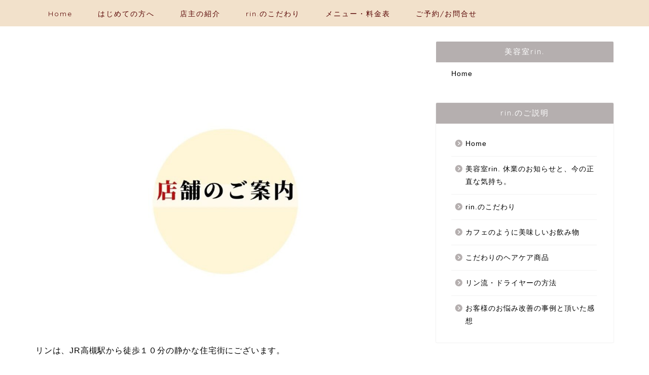

--- FILE ---
content_type: text/html; charset=UTF-8
request_url: https://rin-hasami.com/annnai/
body_size: 21359
content:
<!DOCTYPE html>
<html lang="ja">
<head prefix="og: http://ogp.me/ns# fb: http://ogp.me/ns/fb# article: http://ogp.me/ns/article#">
<meta charset="utf-8">
<meta http-equiv="X-UA-Compatible" content="IE=edge">
<meta name="viewport" content="width=device-width, initial-scale=1">
<!-- ここからOGP -->
<meta property="og:type" content="blog">
<meta property="og:title" content="店舗のご案内｜カットで髪を綺麗に。美容室 rin.【大阪 高槻】"> 
<meta property="og:url" content="https://rin-hasami.com/annnai/"> 
<meta property="og:description" content="リンは、JR高槻駅から徒歩１０分の静かな住宅街にございます。 道中は坂道がございますので、気をつけていらしてください。"> 
<meta property="og:image" content="https://rin-hasami.com/wp-content/uploads/2022/04/eye04.png">
<meta property="og:site_name" content="カットで髪を綺麗に。美容室 rin.【大阪 高槻】">
<meta property="fb:admins" content="">
<meta name="twitter:card" content="summary">
<!-- ここまでOGP --> 

<meta name="description" itemprop="description" content="リンは、JR高槻駅から徒歩１０分の静かな住宅街にございます。 道中は坂道がございますので、気をつけていらしてください。" >
<link rel="canonical" href="https://rin-hasami.com/annnai/">
<title>店舗のご案内</title>

		<!-- All in One SEO 4.9.2 - aioseo.com -->
	<meta name="description" content="リンは、JR高槻駅からは徒歩１０分の静かな住宅街にございます。 | お店についてのご説明 | 初めてのお客様が迷われないように、写真で詳しい行き方の説明もございます。| カットで髪を綺麗に。美容室 rin.【大阪 高槻】" />
	<meta name="robots" content="max-image-preview:large" />
	<link rel="canonical" href="https://rin-hasami.com/annnai/" />
	<meta name="generator" content="All in One SEO (AIOSEO) 4.9.2" />
		<meta property="og:locale" content="ja_JP" />
		<meta property="og:site_name" content="カットで髪を綺麗に。美容室 rin.【大阪 高槻】 | カットで髪を綺麗に。美容室 rin.【大阪 高槻】" />
		<meta property="og:type" content="article" />
		<meta property="og:title" content="店舗のご案内" />
		<meta property="og:description" content="リンは、JR高槻駅からは徒歩１０分の静かな住宅街にございます。 | お店についてのご説明 | 初めてのお客様が迷われないように、写真で詳しい行き方の説明もございます。| カットで髪を綺麗に。美容室 rin.【大阪 高槻】" />
		<meta property="og:url" content="https://rin-hasami.com/annnai/" />
		<meta property="article:published_time" content="2021-05-14T05:28:29+00:00" />
		<meta property="article:modified_time" content="2023-07-21T07:09:08+00:00" />
		<meta name="twitter:card" content="summary" />
		<meta name="twitter:title" content="店舗のご案内" />
		<meta name="twitter:description" content="リンは、JR高槻駅からは徒歩１０分の静かな住宅街にございます。 | お店についてのご説明 | 初めてのお客様が迷われないように、写真で詳しい行き方の説明もございます。| カットで髪を綺麗に。美容室 rin.【大阪 高槻】" />
		<script type="application/ld+json" class="aioseo-schema">
			{"@context":"https:\/\/schema.org","@graph":[{"@type":"BreadcrumbList","@id":"https:\/\/rin-hasami.com\/annnai\/#breadcrumblist","itemListElement":[{"@type":"ListItem","@id":"https:\/\/rin-hasami.com#listItem","position":1,"name":"\u30db\u30fc\u30e0","item":"https:\/\/rin-hasami.com","nextItem":{"@type":"ListItem","@id":"https:\/\/rin-hasami.com\/annnai\/#listItem","name":"\u5e97\u8217\u306e\u3054\u6848\u5185"}},{"@type":"ListItem","@id":"https:\/\/rin-hasami.com\/annnai\/#listItem","position":2,"name":"\u5e97\u8217\u306e\u3054\u6848\u5185","previousItem":{"@type":"ListItem","@id":"https:\/\/rin-hasami.com#listItem","name":"\u30db\u30fc\u30e0"}}]},{"@type":"Organization","@id":"https:\/\/rin-hasami.com\/#organization","name":"\u9aea\u306e\u60a9\u307f\u3092\u30ab\u30c3\u30c8\u3067\u6cbb\u3059\u7f8e\u5bb9\u5ba4\u301crin.\u301c","description":"\u30ab\u30c3\u30c8\u3067\u9aea\u3092\u7dba\u9e97\u306b\u3002\u7f8e\u5bb9\u5ba4 rin.\u3010\u5927\u962a \u9ad8\u69fb\u3011","url":"https:\/\/rin-hasami.com\/","telephone":"+81726091973","logo":{"@type":"ImageObject","url":"https:\/\/rin-hasami.com\/wp-content\/uploads\/2020\/10\/rin-1.png","@id":"https:\/\/rin-hasami.com\/annnai\/#organizationLogo"},"image":{"@id":"https:\/\/rin-hasami.com\/annnai\/#organizationLogo"}},{"@type":"WebPage","@id":"https:\/\/rin-hasami.com\/annnai\/#webpage","url":"https:\/\/rin-hasami.com\/annnai\/","name":"\u5e97\u8217\u306e\u3054\u6848\u5185","description":"\u30ea\u30f3\u306f\u3001JR\u9ad8\u69fb\u99c5\u304b\u3089\u306f\u5f92\u6b69\uff11\uff10\u5206\u306e\u9759\u304b\u306a\u4f4f\u5b85\u8857\u306b\u3054\u3056\u3044\u307e\u3059\u3002 | \u304a\u5e97\u306b\u3064\u3044\u3066\u306e\u3054\u8aac\u660e | \u521d\u3081\u3066\u306e\u304a\u5ba2\u69d8\u304c\u8ff7\u308f\u308c\u306a\u3044\u3088\u3046\u306b\u3001\u5199\u771f\u3067\u8a73\u3057\u3044\u884c\u304d\u65b9\u306e\u8aac\u660e\u3082\u3054\u3056\u3044\u307e\u3059\u3002| \u30ab\u30c3\u30c8\u3067\u9aea\u3092\u7dba\u9e97\u306b\u3002\u7f8e\u5bb9\u5ba4 rin.\u3010\u5927\u962a \u9ad8\u69fb\u3011","inLanguage":"ja","isPartOf":{"@id":"https:\/\/rin-hasami.com\/#website"},"breadcrumb":{"@id":"https:\/\/rin-hasami.com\/annnai\/#breadcrumblist"},"image":{"@type":"ImageObject","url":"https:\/\/rin-hasami.com\/wp-content\/uploads\/2022\/04\/eye04.png","@id":"https:\/\/rin-hasami.com\/annnai\/#mainImage","width":1280,"height":720},"primaryImageOfPage":{"@id":"https:\/\/rin-hasami.com\/annnai\/#mainImage"},"datePublished":"2021-05-14T14:28:29+09:00","dateModified":"2023-07-21T16:09:08+09:00"},{"@type":"WebSite","@id":"https:\/\/rin-hasami.com\/#website","url":"https:\/\/rin-hasami.com\/","name":"\u7f8e\u5bb9\u5ba4 rin.\uff5c\u30ab\u30c3\u30c8\u3067\u9aea\u3092\u7dba\u9e97\u306b\u3002\uff5c\u5927\u962a\u5e9c\u9ad8\u69fb\u5e02","description":"\u30ab\u30c3\u30c8\u3067\u9aea\u3092\u7dba\u9e97\u306b\u3002\u7f8e\u5bb9\u5ba4 rin.\u3010\u5927\u962a \u9ad8\u69fb\u3011","inLanguage":"ja","publisher":{"@id":"https:\/\/rin-hasami.com\/#organization"}}]}
		</script>
		<!-- All in One SEO -->

<link rel='dns-prefetch' href='//cdnjs.cloudflare.com' />
<link rel='dns-prefetch' href='//use.fontawesome.com' />
<link rel='dns-prefetch' href='//www.googletagmanager.com' />
<link rel="alternate" type="application/rss+xml" title="カットで髪を綺麗に。美容室 rin.【大阪 高槻】 &raquo; フィード" href="https://rin-hasami.com/feed/" />
<link rel="alternate" type="application/rss+xml" title="カットで髪を綺麗に。美容室 rin.【大阪 高槻】 &raquo; コメントフィード" href="https://rin-hasami.com/comments/feed/" />
<link rel="alternate" title="oEmbed (JSON)" type="application/json+oembed" href="https://rin-hasami.com/wp-json/oembed/1.0/embed?url=https%3A%2F%2Frin-hasami.com%2Fannnai%2F" />
<link rel="alternate" title="oEmbed (XML)" type="text/xml+oembed" href="https://rin-hasami.com/wp-json/oembed/1.0/embed?url=https%3A%2F%2Frin-hasami.com%2Fannnai%2F&#038;format=xml" />
<style id='wp-img-auto-sizes-contain-inline-css' type='text/css'>
img:is([sizes=auto i],[sizes^="auto," i]){contain-intrinsic-size:3000px 1500px}
/*# sourceURL=wp-img-auto-sizes-contain-inline-css */
</style>
<style id='wp-emoji-styles-inline-css' type='text/css'>

	img.wp-smiley, img.emoji {
		display: inline !important;
		border: none !important;
		box-shadow: none !important;
		height: 1em !important;
		width: 1em !important;
		margin: 0 0.07em !important;
		vertical-align: -0.1em !important;
		background: none !important;
		padding: 0 !important;
	}
/*# sourceURL=wp-emoji-styles-inline-css */
</style>
<style id='wp-block-library-inline-css' type='text/css'>
:root{--wp-block-synced-color:#7a00df;--wp-block-synced-color--rgb:122,0,223;--wp-bound-block-color:var(--wp-block-synced-color);--wp-editor-canvas-background:#ddd;--wp-admin-theme-color:#007cba;--wp-admin-theme-color--rgb:0,124,186;--wp-admin-theme-color-darker-10:#006ba1;--wp-admin-theme-color-darker-10--rgb:0,107,160.5;--wp-admin-theme-color-darker-20:#005a87;--wp-admin-theme-color-darker-20--rgb:0,90,135;--wp-admin-border-width-focus:2px}@media (min-resolution:192dpi){:root{--wp-admin-border-width-focus:1.5px}}.wp-element-button{cursor:pointer}:root .has-very-light-gray-background-color{background-color:#eee}:root .has-very-dark-gray-background-color{background-color:#313131}:root .has-very-light-gray-color{color:#eee}:root .has-very-dark-gray-color{color:#313131}:root .has-vivid-green-cyan-to-vivid-cyan-blue-gradient-background{background:linear-gradient(135deg,#00d084,#0693e3)}:root .has-purple-crush-gradient-background{background:linear-gradient(135deg,#34e2e4,#4721fb 50%,#ab1dfe)}:root .has-hazy-dawn-gradient-background{background:linear-gradient(135deg,#faaca8,#dad0ec)}:root .has-subdued-olive-gradient-background{background:linear-gradient(135deg,#fafae1,#67a671)}:root .has-atomic-cream-gradient-background{background:linear-gradient(135deg,#fdd79a,#004a59)}:root .has-nightshade-gradient-background{background:linear-gradient(135deg,#330968,#31cdcf)}:root .has-midnight-gradient-background{background:linear-gradient(135deg,#020381,#2874fc)}:root{--wp--preset--font-size--normal:16px;--wp--preset--font-size--huge:42px}.has-regular-font-size{font-size:1em}.has-larger-font-size{font-size:2.625em}.has-normal-font-size{font-size:var(--wp--preset--font-size--normal)}.has-huge-font-size{font-size:var(--wp--preset--font-size--huge)}.has-text-align-center{text-align:center}.has-text-align-left{text-align:left}.has-text-align-right{text-align:right}.has-fit-text{white-space:nowrap!important}#end-resizable-editor-section{display:none}.aligncenter{clear:both}.items-justified-left{justify-content:flex-start}.items-justified-center{justify-content:center}.items-justified-right{justify-content:flex-end}.items-justified-space-between{justify-content:space-between}.screen-reader-text{border:0;clip-path:inset(50%);height:1px;margin:-1px;overflow:hidden;padding:0;position:absolute;width:1px;word-wrap:normal!important}.screen-reader-text:focus{background-color:#ddd;clip-path:none;color:#444;display:block;font-size:1em;height:auto;left:5px;line-height:normal;padding:15px 23px 14px;text-decoration:none;top:5px;width:auto;z-index:100000}html :where(.has-border-color){border-style:solid}html :where([style*=border-top-color]){border-top-style:solid}html :where([style*=border-right-color]){border-right-style:solid}html :where([style*=border-bottom-color]){border-bottom-style:solid}html :where([style*=border-left-color]){border-left-style:solid}html :where([style*=border-width]){border-style:solid}html :where([style*=border-top-width]){border-top-style:solid}html :where([style*=border-right-width]){border-right-style:solid}html :where([style*=border-bottom-width]){border-bottom-style:solid}html :where([style*=border-left-width]){border-left-style:solid}html :where(img[class*=wp-image-]){height:auto;max-width:100%}:where(figure){margin:0 0 1em}html :where(.is-position-sticky){--wp-admin--admin-bar--position-offset:var(--wp-admin--admin-bar--height,0px)}@media screen and (max-width:600px){html :where(.is-position-sticky){--wp-admin--admin-bar--position-offset:0px}}

/*# sourceURL=wp-block-library-inline-css */
</style><style id='wp-block-button-inline-css' type='text/css'>
.wp-block-button__link{align-content:center;box-sizing:border-box;cursor:pointer;display:inline-block;height:100%;text-align:center;word-break:break-word}.wp-block-button__link.aligncenter{text-align:center}.wp-block-button__link.alignright{text-align:right}:where(.wp-block-button__link){border-radius:9999px;box-shadow:none;padding:calc(.667em + 2px) calc(1.333em + 2px);text-decoration:none}.wp-block-button[style*=text-decoration] .wp-block-button__link{text-decoration:inherit}.wp-block-buttons>.wp-block-button.has-custom-width{max-width:none}.wp-block-buttons>.wp-block-button.has-custom-width .wp-block-button__link{width:100%}.wp-block-buttons>.wp-block-button.has-custom-font-size .wp-block-button__link{font-size:inherit}.wp-block-buttons>.wp-block-button.wp-block-button__width-25{width:calc(25% - var(--wp--style--block-gap, .5em)*.75)}.wp-block-buttons>.wp-block-button.wp-block-button__width-50{width:calc(50% - var(--wp--style--block-gap, .5em)*.5)}.wp-block-buttons>.wp-block-button.wp-block-button__width-75{width:calc(75% - var(--wp--style--block-gap, .5em)*.25)}.wp-block-buttons>.wp-block-button.wp-block-button__width-100{flex-basis:100%;width:100%}.wp-block-buttons.is-vertical>.wp-block-button.wp-block-button__width-25{width:25%}.wp-block-buttons.is-vertical>.wp-block-button.wp-block-button__width-50{width:50%}.wp-block-buttons.is-vertical>.wp-block-button.wp-block-button__width-75{width:75%}.wp-block-button.is-style-squared,.wp-block-button__link.wp-block-button.is-style-squared{border-radius:0}.wp-block-button.no-border-radius,.wp-block-button__link.no-border-radius{border-radius:0!important}:root :where(.wp-block-button .wp-block-button__link.is-style-outline),:root :where(.wp-block-button.is-style-outline>.wp-block-button__link){border:2px solid;padding:.667em 1.333em}:root :where(.wp-block-button .wp-block-button__link.is-style-outline:not(.has-text-color)),:root :where(.wp-block-button.is-style-outline>.wp-block-button__link:not(.has-text-color)){color:currentColor}:root :where(.wp-block-button .wp-block-button__link.is-style-outline:not(.has-background)),:root :where(.wp-block-button.is-style-outline>.wp-block-button__link:not(.has-background)){background-color:initial;background-image:none}
/*# sourceURL=https://rin-hasami.com/wp-includes/blocks/button/style.min.css */
</style>
<style id='wp-block-image-inline-css' type='text/css'>
.wp-block-image>a,.wp-block-image>figure>a{display:inline-block}.wp-block-image img{box-sizing:border-box;height:auto;max-width:100%;vertical-align:bottom}@media not (prefers-reduced-motion){.wp-block-image img.hide{visibility:hidden}.wp-block-image img.show{animation:show-content-image .4s}}.wp-block-image[style*=border-radius] img,.wp-block-image[style*=border-radius]>a{border-radius:inherit}.wp-block-image.has-custom-border img{box-sizing:border-box}.wp-block-image.aligncenter{text-align:center}.wp-block-image.alignfull>a,.wp-block-image.alignwide>a{width:100%}.wp-block-image.alignfull img,.wp-block-image.alignwide img{height:auto;width:100%}.wp-block-image .aligncenter,.wp-block-image .alignleft,.wp-block-image .alignright,.wp-block-image.aligncenter,.wp-block-image.alignleft,.wp-block-image.alignright{display:table}.wp-block-image .aligncenter>figcaption,.wp-block-image .alignleft>figcaption,.wp-block-image .alignright>figcaption,.wp-block-image.aligncenter>figcaption,.wp-block-image.alignleft>figcaption,.wp-block-image.alignright>figcaption{caption-side:bottom;display:table-caption}.wp-block-image .alignleft{float:left;margin:.5em 1em .5em 0}.wp-block-image .alignright{float:right;margin:.5em 0 .5em 1em}.wp-block-image .aligncenter{margin-left:auto;margin-right:auto}.wp-block-image :where(figcaption){margin-bottom:1em;margin-top:.5em}.wp-block-image.is-style-circle-mask img{border-radius:9999px}@supports ((-webkit-mask-image:none) or (mask-image:none)) or (-webkit-mask-image:none){.wp-block-image.is-style-circle-mask img{border-radius:0;-webkit-mask-image:url('data:image/svg+xml;utf8,<svg viewBox="0 0 100 100" xmlns="http://www.w3.org/2000/svg"><circle cx="50" cy="50" r="50"/></svg>');mask-image:url('data:image/svg+xml;utf8,<svg viewBox="0 0 100 100" xmlns="http://www.w3.org/2000/svg"><circle cx="50" cy="50" r="50"/></svg>');mask-mode:alpha;-webkit-mask-position:center;mask-position:center;-webkit-mask-repeat:no-repeat;mask-repeat:no-repeat;-webkit-mask-size:contain;mask-size:contain}}:root :where(.wp-block-image.is-style-rounded img,.wp-block-image .is-style-rounded img){border-radius:9999px}.wp-block-image figure{margin:0}.wp-lightbox-container{display:flex;flex-direction:column;position:relative}.wp-lightbox-container img{cursor:zoom-in}.wp-lightbox-container img:hover+button{opacity:1}.wp-lightbox-container button{align-items:center;backdrop-filter:blur(16px) saturate(180%);background-color:#5a5a5a40;border:none;border-radius:4px;cursor:zoom-in;display:flex;height:20px;justify-content:center;opacity:0;padding:0;position:absolute;right:16px;text-align:center;top:16px;width:20px;z-index:100}@media not (prefers-reduced-motion){.wp-lightbox-container button{transition:opacity .2s ease}}.wp-lightbox-container button:focus-visible{outline:3px auto #5a5a5a40;outline:3px auto -webkit-focus-ring-color;outline-offset:3px}.wp-lightbox-container button:hover{cursor:pointer;opacity:1}.wp-lightbox-container button:focus{opacity:1}.wp-lightbox-container button:focus,.wp-lightbox-container button:hover,.wp-lightbox-container button:not(:hover):not(:active):not(.has-background){background-color:#5a5a5a40;border:none}.wp-lightbox-overlay{box-sizing:border-box;cursor:zoom-out;height:100vh;left:0;overflow:hidden;position:fixed;top:0;visibility:hidden;width:100%;z-index:100000}.wp-lightbox-overlay .close-button{align-items:center;cursor:pointer;display:flex;justify-content:center;min-height:40px;min-width:40px;padding:0;position:absolute;right:calc(env(safe-area-inset-right) + 16px);top:calc(env(safe-area-inset-top) + 16px);z-index:5000000}.wp-lightbox-overlay .close-button:focus,.wp-lightbox-overlay .close-button:hover,.wp-lightbox-overlay .close-button:not(:hover):not(:active):not(.has-background){background:none;border:none}.wp-lightbox-overlay .lightbox-image-container{height:var(--wp--lightbox-container-height);left:50%;overflow:hidden;position:absolute;top:50%;transform:translate(-50%,-50%);transform-origin:top left;width:var(--wp--lightbox-container-width);z-index:9999999999}.wp-lightbox-overlay .wp-block-image{align-items:center;box-sizing:border-box;display:flex;height:100%;justify-content:center;margin:0;position:relative;transform-origin:0 0;width:100%;z-index:3000000}.wp-lightbox-overlay .wp-block-image img{height:var(--wp--lightbox-image-height);min-height:var(--wp--lightbox-image-height);min-width:var(--wp--lightbox-image-width);width:var(--wp--lightbox-image-width)}.wp-lightbox-overlay .wp-block-image figcaption{display:none}.wp-lightbox-overlay button{background:none;border:none}.wp-lightbox-overlay .scrim{background-color:#fff;height:100%;opacity:.9;position:absolute;width:100%;z-index:2000000}.wp-lightbox-overlay.active{visibility:visible}@media not (prefers-reduced-motion){.wp-lightbox-overlay.active{animation:turn-on-visibility .25s both}.wp-lightbox-overlay.active img{animation:turn-on-visibility .35s both}.wp-lightbox-overlay.show-closing-animation:not(.active){animation:turn-off-visibility .35s both}.wp-lightbox-overlay.show-closing-animation:not(.active) img{animation:turn-off-visibility .25s both}.wp-lightbox-overlay.zoom.active{animation:none;opacity:1;visibility:visible}.wp-lightbox-overlay.zoom.active .lightbox-image-container{animation:lightbox-zoom-in .4s}.wp-lightbox-overlay.zoom.active .lightbox-image-container img{animation:none}.wp-lightbox-overlay.zoom.active .scrim{animation:turn-on-visibility .4s forwards}.wp-lightbox-overlay.zoom.show-closing-animation:not(.active){animation:none}.wp-lightbox-overlay.zoom.show-closing-animation:not(.active) .lightbox-image-container{animation:lightbox-zoom-out .4s}.wp-lightbox-overlay.zoom.show-closing-animation:not(.active) .lightbox-image-container img{animation:none}.wp-lightbox-overlay.zoom.show-closing-animation:not(.active) .scrim{animation:turn-off-visibility .4s forwards}}@keyframes show-content-image{0%{visibility:hidden}99%{visibility:hidden}to{visibility:visible}}@keyframes turn-on-visibility{0%{opacity:0}to{opacity:1}}@keyframes turn-off-visibility{0%{opacity:1;visibility:visible}99%{opacity:0;visibility:visible}to{opacity:0;visibility:hidden}}@keyframes lightbox-zoom-in{0%{transform:translate(calc((-100vw + var(--wp--lightbox-scrollbar-width))/2 + var(--wp--lightbox-initial-left-position)),calc(-50vh + var(--wp--lightbox-initial-top-position))) scale(var(--wp--lightbox-scale))}to{transform:translate(-50%,-50%) scale(1)}}@keyframes lightbox-zoom-out{0%{transform:translate(-50%,-50%) scale(1);visibility:visible}99%{visibility:visible}to{transform:translate(calc((-100vw + var(--wp--lightbox-scrollbar-width))/2 + var(--wp--lightbox-initial-left-position)),calc(-50vh + var(--wp--lightbox-initial-top-position))) scale(var(--wp--lightbox-scale));visibility:hidden}}
/*# sourceURL=https://rin-hasami.com/wp-includes/blocks/image/style.min.css */
</style>
<style id='wp-block-buttons-inline-css' type='text/css'>
.wp-block-buttons{box-sizing:border-box}.wp-block-buttons.is-vertical{flex-direction:column}.wp-block-buttons.is-vertical>.wp-block-button:last-child{margin-bottom:0}.wp-block-buttons>.wp-block-button{display:inline-block;margin:0}.wp-block-buttons.is-content-justification-left{justify-content:flex-start}.wp-block-buttons.is-content-justification-left.is-vertical{align-items:flex-start}.wp-block-buttons.is-content-justification-center{justify-content:center}.wp-block-buttons.is-content-justification-center.is-vertical{align-items:center}.wp-block-buttons.is-content-justification-right{justify-content:flex-end}.wp-block-buttons.is-content-justification-right.is-vertical{align-items:flex-end}.wp-block-buttons.is-content-justification-space-between{justify-content:space-between}.wp-block-buttons.aligncenter{text-align:center}.wp-block-buttons:not(.is-content-justification-space-between,.is-content-justification-right,.is-content-justification-left,.is-content-justification-center) .wp-block-button.aligncenter{margin-left:auto;margin-right:auto;width:100%}.wp-block-buttons[style*=text-decoration] .wp-block-button,.wp-block-buttons[style*=text-decoration] .wp-block-button__link{text-decoration:inherit}.wp-block-buttons.has-custom-font-size .wp-block-button__link{font-size:inherit}.wp-block-buttons .wp-block-button__link{width:100%}.wp-block-button.aligncenter{text-align:center}
/*# sourceURL=https://rin-hasami.com/wp-includes/blocks/buttons/style.min.css */
</style>
<style id='wp-block-paragraph-inline-css' type='text/css'>
.is-small-text{font-size:.875em}.is-regular-text{font-size:1em}.is-large-text{font-size:2.25em}.is-larger-text{font-size:3em}.has-drop-cap:not(:focus):first-letter{float:left;font-size:8.4em;font-style:normal;font-weight:100;line-height:.68;margin:.05em .1em 0 0;text-transform:uppercase}body.rtl .has-drop-cap:not(:focus):first-letter{float:none;margin-left:.1em}p.has-drop-cap.has-background{overflow:hidden}:root :where(p.has-background){padding:1.25em 2.375em}:where(p.has-text-color:not(.has-link-color)) a{color:inherit}p.has-text-align-left[style*="writing-mode:vertical-lr"],p.has-text-align-right[style*="writing-mode:vertical-rl"]{rotate:180deg}
/*# sourceURL=https://rin-hasami.com/wp-includes/blocks/paragraph/style.min.css */
</style>
<style id='wp-block-spacer-inline-css' type='text/css'>
.wp-block-spacer{clear:both}
/*# sourceURL=https://rin-hasami.com/wp-includes/blocks/spacer/style.min.css */
</style>
<style id='wp-block-table-inline-css' type='text/css'>
.wp-block-table{overflow-x:auto}.wp-block-table table{border-collapse:collapse;width:100%}.wp-block-table thead{border-bottom:3px solid}.wp-block-table tfoot{border-top:3px solid}.wp-block-table td,.wp-block-table th{border:1px solid;padding:.5em}.wp-block-table .has-fixed-layout{table-layout:fixed;width:100%}.wp-block-table .has-fixed-layout td,.wp-block-table .has-fixed-layout th{word-break:break-word}.wp-block-table.aligncenter,.wp-block-table.alignleft,.wp-block-table.alignright{display:table;width:auto}.wp-block-table.aligncenter td,.wp-block-table.aligncenter th,.wp-block-table.alignleft td,.wp-block-table.alignleft th,.wp-block-table.alignright td,.wp-block-table.alignright th{word-break:break-word}.wp-block-table .has-subtle-light-gray-background-color{background-color:#f3f4f5}.wp-block-table .has-subtle-pale-green-background-color{background-color:#e9fbe5}.wp-block-table .has-subtle-pale-blue-background-color{background-color:#e7f5fe}.wp-block-table .has-subtle-pale-pink-background-color{background-color:#fcf0ef}.wp-block-table.is-style-stripes{background-color:initial;border-collapse:inherit;border-spacing:0}.wp-block-table.is-style-stripes tbody tr:nth-child(odd){background-color:#f0f0f0}.wp-block-table.is-style-stripes.has-subtle-light-gray-background-color tbody tr:nth-child(odd){background-color:#f3f4f5}.wp-block-table.is-style-stripes.has-subtle-pale-green-background-color tbody tr:nth-child(odd){background-color:#e9fbe5}.wp-block-table.is-style-stripes.has-subtle-pale-blue-background-color tbody tr:nth-child(odd){background-color:#e7f5fe}.wp-block-table.is-style-stripes.has-subtle-pale-pink-background-color tbody tr:nth-child(odd){background-color:#fcf0ef}.wp-block-table.is-style-stripes td,.wp-block-table.is-style-stripes th{border-color:#0000}.wp-block-table.is-style-stripes{border-bottom:1px solid #f0f0f0}.wp-block-table .has-border-color td,.wp-block-table .has-border-color th,.wp-block-table .has-border-color tr,.wp-block-table .has-border-color>*{border-color:inherit}.wp-block-table table[style*=border-top-color] tr:first-child,.wp-block-table table[style*=border-top-color] tr:first-child td,.wp-block-table table[style*=border-top-color] tr:first-child th,.wp-block-table table[style*=border-top-color]>*,.wp-block-table table[style*=border-top-color]>* td,.wp-block-table table[style*=border-top-color]>* th{border-top-color:inherit}.wp-block-table table[style*=border-top-color] tr:not(:first-child){border-top-color:initial}.wp-block-table table[style*=border-right-color] td:last-child,.wp-block-table table[style*=border-right-color] th,.wp-block-table table[style*=border-right-color] tr,.wp-block-table table[style*=border-right-color]>*{border-right-color:inherit}.wp-block-table table[style*=border-bottom-color] tr:last-child,.wp-block-table table[style*=border-bottom-color] tr:last-child td,.wp-block-table table[style*=border-bottom-color] tr:last-child th,.wp-block-table table[style*=border-bottom-color]>*,.wp-block-table table[style*=border-bottom-color]>* td,.wp-block-table table[style*=border-bottom-color]>* th{border-bottom-color:inherit}.wp-block-table table[style*=border-bottom-color] tr:not(:last-child){border-bottom-color:initial}.wp-block-table table[style*=border-left-color] td:first-child,.wp-block-table table[style*=border-left-color] th,.wp-block-table table[style*=border-left-color] tr,.wp-block-table table[style*=border-left-color]>*{border-left-color:inherit}.wp-block-table table[style*=border-style] td,.wp-block-table table[style*=border-style] th,.wp-block-table table[style*=border-style] tr,.wp-block-table table[style*=border-style]>*{border-style:inherit}.wp-block-table table[style*=border-width] td,.wp-block-table table[style*=border-width] th,.wp-block-table table[style*=border-width] tr,.wp-block-table table[style*=border-width]>*{border-style:inherit;border-width:inherit}
/*# sourceURL=https://rin-hasami.com/wp-includes/blocks/table/style.min.css */
</style>
<style id='global-styles-inline-css' type='text/css'>
:root{--wp--preset--aspect-ratio--square: 1;--wp--preset--aspect-ratio--4-3: 4/3;--wp--preset--aspect-ratio--3-4: 3/4;--wp--preset--aspect-ratio--3-2: 3/2;--wp--preset--aspect-ratio--2-3: 2/3;--wp--preset--aspect-ratio--16-9: 16/9;--wp--preset--aspect-ratio--9-16: 9/16;--wp--preset--color--black: #000000;--wp--preset--color--cyan-bluish-gray: #abb8c3;--wp--preset--color--white: #ffffff;--wp--preset--color--pale-pink: #f78da7;--wp--preset--color--vivid-red: #cf2e2e;--wp--preset--color--luminous-vivid-orange: #ff6900;--wp--preset--color--luminous-vivid-amber: #fcb900;--wp--preset--color--light-green-cyan: #7bdcb5;--wp--preset--color--vivid-green-cyan: #00d084;--wp--preset--color--pale-cyan-blue: #8ed1fc;--wp--preset--color--vivid-cyan-blue: #0693e3;--wp--preset--color--vivid-purple: #9b51e0;--wp--preset--gradient--vivid-cyan-blue-to-vivid-purple: linear-gradient(135deg,rgb(6,147,227) 0%,rgb(155,81,224) 100%);--wp--preset--gradient--light-green-cyan-to-vivid-green-cyan: linear-gradient(135deg,rgb(122,220,180) 0%,rgb(0,208,130) 100%);--wp--preset--gradient--luminous-vivid-amber-to-luminous-vivid-orange: linear-gradient(135deg,rgb(252,185,0) 0%,rgb(255,105,0) 100%);--wp--preset--gradient--luminous-vivid-orange-to-vivid-red: linear-gradient(135deg,rgb(255,105,0) 0%,rgb(207,46,46) 100%);--wp--preset--gradient--very-light-gray-to-cyan-bluish-gray: linear-gradient(135deg,rgb(238,238,238) 0%,rgb(169,184,195) 100%);--wp--preset--gradient--cool-to-warm-spectrum: linear-gradient(135deg,rgb(74,234,220) 0%,rgb(151,120,209) 20%,rgb(207,42,186) 40%,rgb(238,44,130) 60%,rgb(251,105,98) 80%,rgb(254,248,76) 100%);--wp--preset--gradient--blush-light-purple: linear-gradient(135deg,rgb(255,206,236) 0%,rgb(152,150,240) 100%);--wp--preset--gradient--blush-bordeaux: linear-gradient(135deg,rgb(254,205,165) 0%,rgb(254,45,45) 50%,rgb(107,0,62) 100%);--wp--preset--gradient--luminous-dusk: linear-gradient(135deg,rgb(255,203,112) 0%,rgb(199,81,192) 50%,rgb(65,88,208) 100%);--wp--preset--gradient--pale-ocean: linear-gradient(135deg,rgb(255,245,203) 0%,rgb(182,227,212) 50%,rgb(51,167,181) 100%);--wp--preset--gradient--electric-grass: linear-gradient(135deg,rgb(202,248,128) 0%,rgb(113,206,126) 100%);--wp--preset--gradient--midnight: linear-gradient(135deg,rgb(2,3,129) 0%,rgb(40,116,252) 100%);--wp--preset--font-size--small: 13px;--wp--preset--font-size--medium: 20px;--wp--preset--font-size--large: 36px;--wp--preset--font-size--x-large: 42px;--wp--preset--spacing--20: 0.44rem;--wp--preset--spacing--30: 0.67rem;--wp--preset--spacing--40: 1rem;--wp--preset--spacing--50: 1.5rem;--wp--preset--spacing--60: 2.25rem;--wp--preset--spacing--70: 3.38rem;--wp--preset--spacing--80: 5.06rem;--wp--preset--shadow--natural: 6px 6px 9px rgba(0, 0, 0, 0.2);--wp--preset--shadow--deep: 12px 12px 50px rgba(0, 0, 0, 0.4);--wp--preset--shadow--sharp: 6px 6px 0px rgba(0, 0, 0, 0.2);--wp--preset--shadow--outlined: 6px 6px 0px -3px rgb(255, 255, 255), 6px 6px rgb(0, 0, 0);--wp--preset--shadow--crisp: 6px 6px 0px rgb(0, 0, 0);}:where(.is-layout-flex){gap: 0.5em;}:where(.is-layout-grid){gap: 0.5em;}body .is-layout-flex{display: flex;}.is-layout-flex{flex-wrap: wrap;align-items: center;}.is-layout-flex > :is(*, div){margin: 0;}body .is-layout-grid{display: grid;}.is-layout-grid > :is(*, div){margin: 0;}:where(.wp-block-columns.is-layout-flex){gap: 2em;}:where(.wp-block-columns.is-layout-grid){gap: 2em;}:where(.wp-block-post-template.is-layout-flex){gap: 1.25em;}:where(.wp-block-post-template.is-layout-grid){gap: 1.25em;}.has-black-color{color: var(--wp--preset--color--black) !important;}.has-cyan-bluish-gray-color{color: var(--wp--preset--color--cyan-bluish-gray) !important;}.has-white-color{color: var(--wp--preset--color--white) !important;}.has-pale-pink-color{color: var(--wp--preset--color--pale-pink) !important;}.has-vivid-red-color{color: var(--wp--preset--color--vivid-red) !important;}.has-luminous-vivid-orange-color{color: var(--wp--preset--color--luminous-vivid-orange) !important;}.has-luminous-vivid-amber-color{color: var(--wp--preset--color--luminous-vivid-amber) !important;}.has-light-green-cyan-color{color: var(--wp--preset--color--light-green-cyan) !important;}.has-vivid-green-cyan-color{color: var(--wp--preset--color--vivid-green-cyan) !important;}.has-pale-cyan-blue-color{color: var(--wp--preset--color--pale-cyan-blue) !important;}.has-vivid-cyan-blue-color{color: var(--wp--preset--color--vivid-cyan-blue) !important;}.has-vivid-purple-color{color: var(--wp--preset--color--vivid-purple) !important;}.has-black-background-color{background-color: var(--wp--preset--color--black) !important;}.has-cyan-bluish-gray-background-color{background-color: var(--wp--preset--color--cyan-bluish-gray) !important;}.has-white-background-color{background-color: var(--wp--preset--color--white) !important;}.has-pale-pink-background-color{background-color: var(--wp--preset--color--pale-pink) !important;}.has-vivid-red-background-color{background-color: var(--wp--preset--color--vivid-red) !important;}.has-luminous-vivid-orange-background-color{background-color: var(--wp--preset--color--luminous-vivid-orange) !important;}.has-luminous-vivid-amber-background-color{background-color: var(--wp--preset--color--luminous-vivid-amber) !important;}.has-light-green-cyan-background-color{background-color: var(--wp--preset--color--light-green-cyan) !important;}.has-vivid-green-cyan-background-color{background-color: var(--wp--preset--color--vivid-green-cyan) !important;}.has-pale-cyan-blue-background-color{background-color: var(--wp--preset--color--pale-cyan-blue) !important;}.has-vivid-cyan-blue-background-color{background-color: var(--wp--preset--color--vivid-cyan-blue) !important;}.has-vivid-purple-background-color{background-color: var(--wp--preset--color--vivid-purple) !important;}.has-black-border-color{border-color: var(--wp--preset--color--black) !important;}.has-cyan-bluish-gray-border-color{border-color: var(--wp--preset--color--cyan-bluish-gray) !important;}.has-white-border-color{border-color: var(--wp--preset--color--white) !important;}.has-pale-pink-border-color{border-color: var(--wp--preset--color--pale-pink) !important;}.has-vivid-red-border-color{border-color: var(--wp--preset--color--vivid-red) !important;}.has-luminous-vivid-orange-border-color{border-color: var(--wp--preset--color--luminous-vivid-orange) !important;}.has-luminous-vivid-amber-border-color{border-color: var(--wp--preset--color--luminous-vivid-amber) !important;}.has-light-green-cyan-border-color{border-color: var(--wp--preset--color--light-green-cyan) !important;}.has-vivid-green-cyan-border-color{border-color: var(--wp--preset--color--vivid-green-cyan) !important;}.has-pale-cyan-blue-border-color{border-color: var(--wp--preset--color--pale-cyan-blue) !important;}.has-vivid-cyan-blue-border-color{border-color: var(--wp--preset--color--vivid-cyan-blue) !important;}.has-vivid-purple-border-color{border-color: var(--wp--preset--color--vivid-purple) !important;}.has-vivid-cyan-blue-to-vivid-purple-gradient-background{background: var(--wp--preset--gradient--vivid-cyan-blue-to-vivid-purple) !important;}.has-light-green-cyan-to-vivid-green-cyan-gradient-background{background: var(--wp--preset--gradient--light-green-cyan-to-vivid-green-cyan) !important;}.has-luminous-vivid-amber-to-luminous-vivid-orange-gradient-background{background: var(--wp--preset--gradient--luminous-vivid-amber-to-luminous-vivid-orange) !important;}.has-luminous-vivid-orange-to-vivid-red-gradient-background{background: var(--wp--preset--gradient--luminous-vivid-orange-to-vivid-red) !important;}.has-very-light-gray-to-cyan-bluish-gray-gradient-background{background: var(--wp--preset--gradient--very-light-gray-to-cyan-bluish-gray) !important;}.has-cool-to-warm-spectrum-gradient-background{background: var(--wp--preset--gradient--cool-to-warm-spectrum) !important;}.has-blush-light-purple-gradient-background{background: var(--wp--preset--gradient--blush-light-purple) !important;}.has-blush-bordeaux-gradient-background{background: var(--wp--preset--gradient--blush-bordeaux) !important;}.has-luminous-dusk-gradient-background{background: var(--wp--preset--gradient--luminous-dusk) !important;}.has-pale-ocean-gradient-background{background: var(--wp--preset--gradient--pale-ocean) !important;}.has-electric-grass-gradient-background{background: var(--wp--preset--gradient--electric-grass) !important;}.has-midnight-gradient-background{background: var(--wp--preset--gradient--midnight) !important;}.has-small-font-size{font-size: var(--wp--preset--font-size--small) !important;}.has-medium-font-size{font-size: var(--wp--preset--font-size--medium) !important;}.has-large-font-size{font-size: var(--wp--preset--font-size--large) !important;}.has-x-large-font-size{font-size: var(--wp--preset--font-size--x-large) !important;}
/*# sourceURL=global-styles-inline-css */
</style>
<style id='core-block-supports-inline-css' type='text/css'>
.wp-container-core-buttons-is-layout-16018d1d{justify-content:center;}
/*# sourceURL=core-block-supports-inline-css */
</style>

<style id='classic-theme-styles-inline-css' type='text/css'>
/*! This file is auto-generated */
.wp-block-button__link{color:#fff;background-color:#32373c;border-radius:9999px;box-shadow:none;text-decoration:none;padding:calc(.667em + 2px) calc(1.333em + 2px);font-size:1.125em}.wp-block-file__button{background:#32373c;color:#fff;text-decoration:none}
/*# sourceURL=/wp-includes/css/classic-themes.min.css */
</style>
<link rel='stylesheet' id='contact-form-7-css' href='https://rin-hasami.com/wp-content/plugins/contact-form-7/includes/css/styles.css?ver=6.1.4' type='text/css' media='all' />
<link rel='stylesheet' id='parent-style-css' href='https://rin-hasami.com/wp-content/themes/jin/style.css?ver=6.9' type='text/css' media='all' />
<link rel='stylesheet' id='theme-style-css' href='https://rin-hasami.com/wp-content/themes/jin-child/style.css?ver=6.9' type='text/css' media='all' />
<link rel='stylesheet' id='fontawesome-style-css' href='https://use.fontawesome.com/releases/v5.6.3/css/all.css?ver=6.9' type='text/css' media='all' />
<link rel='stylesheet' id='swiper-style-css' href='https://cdnjs.cloudflare.com/ajax/libs/Swiper/4.0.7/css/swiper.min.css?ver=6.9' type='text/css' media='all' />
<script type="text/javascript" src="https://rin-hasami.com/wp-includes/js/jquery/jquery.min.js?ver=3.7.1" id="jquery-core-js"></script>
<script type="text/javascript" src="https://rin-hasami.com/wp-includes/js/jquery/jquery-migrate.min.js?ver=3.4.1" id="jquery-migrate-js"></script>

<!-- Site Kit によって追加された Google タグ（gtag.js）スニペット -->
<!-- Google アナリティクス スニペット (Site Kit が追加) -->
<script type="text/javascript" src="https://www.googletagmanager.com/gtag/js?id=GT-PHXZXGG2" id="google_gtagjs-js" async></script>
<script type="text/javascript" id="google_gtagjs-js-after">
/* <![CDATA[ */
window.dataLayer = window.dataLayer || [];function gtag(){dataLayer.push(arguments);}
gtag("set","linker",{"domains":["rin-hasami.com"]});
gtag("js", new Date());
gtag("set", "developer_id.dZTNiMT", true);
gtag("config", "GT-PHXZXGG2");
//# sourceURL=google_gtagjs-js-after
/* ]]> */
</script>
<link rel="https://api.w.org/" href="https://rin-hasami.com/wp-json/" /><link rel="alternate" title="JSON" type="application/json" href="https://rin-hasami.com/wp-json/wp/v2/pages/1358" /><link rel='shortlink' href='https://rin-hasami.com/?p=1358' />
<meta name="generator" content="Site Kit by Google 1.170.0" />	<style type="text/css">
		#wrapper {
			background-color: #fff;
			background-image: url();
					}

		.related-entry-headline-text span:before,
		#comment-title span:before,
		#reply-title span:before {
			background-color: #b5afaf;
			border-color: #b5afaf !important;
		}

		#breadcrumb:after,
		#page-top a {
			background-color: #e0e0e0;
		}

		footer {
			background-color: #e0e0e0;
		}

		.footer-inner a,
		#copyright,
		#copyright-center {
			border-color: #898989 !important;
			color: #898989 !important;
		}

		#footer-widget-area {
			border-color: #898989 !important;
		}

		.page-top-footer a {
			color: #e0e0e0 !important;
		}

		#breadcrumb ul li,
		#breadcrumb ul li a {
			color: #e0e0e0 !important;
		}

		body,
		a,
		a:link,
		a:visited,
		.my-profile,
		.widgettitle,
		.tabBtn-mag label {
			color: #000000;
		}

		a:hover {
			color: #008db7;
		}

		.widget_nav_menu ul>li>a:before,
		.widget_categories ul>li>a:before,
		.widget_pages ul>li>a:before,
		.widget_recent_entries ul>li>a:before,
		.widget_archive ul>li>a:before,
		.widget_archive form:after,
		.widget_categories form:after,
		.widget_nav_menu ul>li>ul.sub-menu>li>a:before,
		.widget_categories ul>li>.children>li>a:before,
		.widget_pages ul>li>.children>li>a:before,
		.widget_nav_menu ul>li>ul.sub-menu>li>ul.sub-menu li>a:before,
		.widget_categories ul>li>.children>li>.children li>a:before,
		.widget_pages ul>li>.children>li>.children li>a:before {
			color: #b5afaf;
		}

		.widget_nav_menu ul .sub-menu .sub-menu li a:before {
			background-color: #000000 !important;
		}
		.d--labeling-act-border{
			border-color: rgba(0,0,0,0.18);
		}
		.c--labeling-act.d--labeling-act-solid{
			background-color: rgba(0,0,0,0.06);
		}
		.a--labeling-act{
			color: rgba(0,0,0,0.6);
		}
		.a--labeling-small-act span{
			background-color: rgba(0,0,0,0.21);
		}
		.c--labeling-act.d--labeling-act-strong{
			background-color: rgba(0,0,0,0.045);
		}
		.d--labeling-act-strong .a--labeling-act{
			color: rgba(0,0,0,0.75);
		}


		footer .footer-widget,
		footer .footer-widget a,
		footer .footer-widget ul li,
		.footer-widget.widget_nav_menu ul>li>a:before,
		.footer-widget.widget_categories ul>li>a:before,
		.footer-widget.widget_recent_entries ul>li>a:before,
		.footer-widget.widget_pages ul>li>a:before,
		.footer-widget.widget_archive ul>li>a:before,
		footer .widget_tag_cloud .tagcloud a:before {
			color: #898989 !important;
			border-color: #898989 !important;
		}

		footer .footer-widget .widgettitle {
			color: #898989 !important;
			border-color: #ffffff !important;
		}

		footer .widget_nav_menu ul .children .children li a:before,
		footer .widget_categories ul .children .children li a:before,
		footer .widget_nav_menu ul .sub-menu .sub-menu li a:before {
			background-color: #898989 !important;
		}

		#drawernav a:hover,
		.post-list-title,
		#prev-next p,
		#toc_container .toc_list li a {
			color: #000000 !important;
		}

		#header-box {
			background-color: #ffffff;
		}

		@media (min-width: 768px) {

			#header-box .header-box10-bg:before,
			#header-box .header-box11-bg:before {
				border-radius: 2px;
			}
		}

		@media (min-width: 768px) {
			.top-image-meta {
				margin-top: calc(0px - 30px);
			}
		}

		@media (min-width: 1200px) {
			.top-image-meta {
				margin-top: calc(0px);
			}
		}

		.pickup-contents:before {
			background-color: #ffffff !important;
		}

		.main-image-text {
			color: #555;
		}

		.main-image-text-sub {
			color: #555;
		}

		@media (min-width: 481px) {
			#site-info {
				padding-top: 0px !important;
				padding-bottom: 0px !important;
			}
		}

		#site-info span a {
			color: #898989 !important;
		}

		#headmenu .headsns .line a svg {
			fill: #f4f4f4 !important;
		}

		#headmenu .headsns a,
		#headmenu {
			color: #f4f4f4 !important;
			border-color: #f4f4f4 !important;
		}

		.profile-follow .line-sns a svg {
			fill: #b5afaf !important;
		}

		.profile-follow .line-sns a:hover svg {
			fill: #ffffff !important;
		}

		.profile-follow a {
			color: #b5afaf !important;
			border-color: #b5afaf !important;
		}

		.profile-follow a:hover,
		#headmenu .headsns a:hover {
			color: #ffffff !important;
			border-color: #ffffff !important;
		}

		.search-box:hover {
			color: #ffffff !important;
			border-color: #ffffff !important;
		}

		#header #headmenu .headsns .line a:hover svg {
			fill: #ffffff !important;
		}

		.cps-icon-bar,
		#navtoggle:checked+.sp-menu-open .cps-icon-bar {
			background-color: #898989;
		}

		#nav-container {
			background-color: #f2e1cb;
		}

		.menu-box .menu-item svg {
			fill: #560000;
		}

		#drawernav ul.menu-box>li>a,
		#drawernav2 ul.menu-box>li>a,
		#drawernav3 ul.menu-box>li>a,
		#drawernav4 ul.menu-box>li>a,
		#drawernav5 ul.menu-box>li>a,
		#drawernav ul.menu-box>li.menu-item-has-children:after,
		#drawernav2 ul.menu-box>li.menu-item-has-children:after,
		#drawernav3 ul.menu-box>li.menu-item-has-children:after,
		#drawernav4 ul.menu-box>li.menu-item-has-children:after,
		#drawernav5 ul.menu-box>li.menu-item-has-children:after {
			color: #560000 !important;
		}

		#drawernav ul.menu-box li a,
		#drawernav2 ul.menu-box li a,
		#drawernav3 ul.menu-box li a,
		#drawernav4 ul.menu-box li a,
		#drawernav5 ul.menu-box li a {
			font-size: 14px !important;
		}

		#drawernav3 ul.menu-box>li {
			color: #000000 !important;
		}

		#drawernav4 .menu-box>.menu-item>a:after,
		#drawernav3 .menu-box>.menu-item>a:after,
		#drawernav .menu-box>.menu-item>a:after {
			background-color: #560000 !important;
		}

		#drawernav2 .menu-box>.menu-item:hover,
		#drawernav5 .menu-box>.menu-item:hover {
			border-top-color: #b5afaf !important;
		}

		.cps-info-bar a {
			background-color: #f2ba76 !important;
		}

		@media (min-width: 768px) {
			#main-contents-one .post-list-mag .post-list-item {
				width: 32%;
			}

			#main-contents-one .post-list-mag .post-list-item:not(:nth-child(3n)) {
				margin-right: 2%;
			}

			.tabBtn-mag {
				width: 85%;
				margin-bottom: 40px;
			}

			.tabBtn-mag label {
				padding: 10px 20px;
			}
		}

		@media (min-width: 768px) {

			#tab-1:checked~.tabBtn-mag li [for="tab-1"]:after,
			#tab-2:checked~.tabBtn-mag li [for="tab-2"]:after,
			#tab-3:checked~.tabBtn-mag li [for="tab-3"]:after,
			#tab-4:checked~.tabBtn-mag li [for="tab-4"]:after {
				border-top-color: #b5afaf !important;
			}

			.tabBtn-mag label {
				border-bottom-color: #b5afaf !important;
			}
		}

		#tab-1:checked~.tabBtn-mag li [for="tab-1"],
		#tab-2:checked~.tabBtn-mag li [for="tab-2"],
		#tab-3:checked~.tabBtn-mag li [for="tab-3"],
		#tab-4:checked~.tabBtn-mag li [for="tab-4"],
		#prev-next a.next:after,
		#prev-next a.prev:after,
		.more-cat-button a:hover span:before {
			background-color: #b5afaf !important;
		}


		.swiper-slide .post-list-cat,
		.post-list-mag .post-list-cat,
		.post-list-mag3col .post-list-cat,
		.post-list-mag-sp1col .post-list-cat,
		.swiper-pagination-bullet-active,
		.pickup-cat,
		.post-list .post-list-cat,
		#breadcrumb .bcHome a:hover span:before,
		.popular-item:nth-child(1) .pop-num,
		.popular-item:nth-child(2) .pop-num,
		.popular-item:nth-child(3) .pop-num {
			background-color: #ffffff !important;
		}

		.sidebar-btn a,
		.profile-sns-menu {
			background-color: #ffffff !important;
		}

		.sp-sns-menu a,
		.pickup-contents-box a:hover .pickup-title {
			border-color: #b5afaf !important;
			color: #b5afaf !important;
		}

		.pickup-image:after {
			display: none;
		}

		.pro-line svg {
			fill: #b5afaf !important;
		}

		.cps-post-cat a,
		.meta-cat,
		.popular-cat {
			background-color: #ffffff !important;
			border-color: #ffffff !important;
		}

		.tagicon,
		.tag-box a,
		#toc_container .toc_list>li,
		#toc_container .toc_title {
			color: #b5afaf !important;
		}

		.widget_tag_cloud a::before {
			color: #000000 !important;
		}

		.tag-box a,
		#toc_container:before {
			border-color: #b5afaf !important;
		}

		.cps-post-cat a:hover {
			color: #008db7 !important;
		}

		.pagination li:not([class*="current"]) a:hover,
		.widget_tag_cloud a:hover {
			background-color: #b5afaf !important;
		}

		.pagination li:not([class*="current"]) a:hover {
			opacity: 0.5 !important;
		}

		.pagination li.current a {
			background-color: #b5afaf !important;
			border-color: #b5afaf !important;
		}

		.nextpage a:hover span {
			color: #b5afaf !important;
			border-color: #b5afaf !important;
		}

		.cta-content:before {
			background-color: #6FBFCA !important;
		}

		.cta-text,
		.info-title {
			color: #fff !important;
		}

		#footer-widget-area.footer_style1 .widgettitle {
			border-color: #ffffff !important;
		}

		.sidebar_style1 .widgettitle,
		.sidebar_style5 .widgettitle {
			border-color: #b5afaf !important;
		}

		.sidebar_style2 .widgettitle,
		.sidebar_style4 .widgettitle,
		.sidebar_style6 .widgettitle,
		#home-bottom-widget .widgettitle,
		#home-top-widget .widgettitle,
		#post-bottom-widget .widgettitle,
		#post-top-widget .widgettitle {
			background-color: #b5afaf !important;
		}

		#home-bottom-widget .widget_search .search-box input[type="submit"],
		#home-top-widget .widget_search .search-box input[type="submit"],
		#post-bottom-widget .widget_search .search-box input[type="submit"],
		#post-top-widget .widget_search .search-box input[type="submit"] {
			background-color: #ffffff !important;
		}

		.tn-logo-size {
			font-size: 30% !important;
		}

		@media (min-width: 481px) {
			.tn-logo-size img {
				width: calc(30%*0.5) !important;
			}
		}

		@media (min-width: 768px) {
			.tn-logo-size img {
				width: calc(30%*2.2) !important;
			}
		}

		@media (min-width: 1200px) {
			.tn-logo-size img {
				width: 30% !important;
			}
		}

		.sp-logo-size {
			font-size: % !important;
		}

		.sp-logo-size img {
			width: % !important;
		}

		.cps-post-main ul>li:before,
		.cps-post-main ol>li:before {
			background-color: #ffffff !important;
		}

		.profile-card .profile-title {
			background-color: #b5afaf !important;
		}

		.profile-card {
			border-color: #b5afaf !important;
		}

		.cps-post-main a {
			color: #008db7;
		}

		.cps-post-main .marker {
			background: -webkit-linear-gradient(transparent 60%, #ffedc9 0%);
			background: linear-gradient(transparent 60%, #ffedc9 0%);
		}

		.cps-post-main .marker2 {
			background: -webkit-linear-gradient(transparent 60%, #6b97bf 0%);
			background: linear-gradient(transparent 60%, #6b97bf 0%);
		}

		.cps-post-main .jic-sc {
			color: #e9546b;
		}


		.simple-box1 {
			border-color: #ef9b9b !important;
		}

		.simple-box2 {
			border-color: #7c0000 !important;
		}

		.simple-box3 {
			border-color: #b5e28a !important;
		}

		.simple-box4 {
			border-color: #ffc563 !important;
		}

		.simple-box4:before {
			background-color: #ffc563;
		}

		.simple-box5 {
			border-color: #e896c7 !important;
		}

		.simple-box5:before {
			background-color: #e896c7;
		}

		.simple-box6 {
			background-color: #ffedc9 !important;
		}

		.simple-box7 {
			border-color: #def1f9 !important;
		}

		.simple-box7:before {
			background-color: #def1f9 !important;
		}

		.simple-box8 {
			border-color: #96ddc1 !important;
		}

		.simple-box8:before {
			background-color: #96ddc1 !important;
		}

		.simple-box9:before {
			background-color: #e1c0e8 !important;
		}

		.simple-box9:after {
			border-color: #e1c0e8 #e1c0e8 #fff #fff !important;
		}

		.kaisetsu-box1:before,
		.kaisetsu-box1-title {
			background-color: #ffeece !important;
		}

		.kaisetsu-box2 {
			border-color: #89c2f4 !important;
		}

		.kaisetsu-box2-title {
			background-color: #89c2f4 !important;
		}

		.kaisetsu-box4 {
			border-color: #ea91a9 !important;
		}

		.kaisetsu-box4-title {
			background-color: #ea91a9 !important;
		}

		.kaisetsu-box5:before {
			background-color: #57b3ba !important;
		}

		.kaisetsu-box5-title {
			background-color: #57b3ba !important;
		}

		.concept-box1 {
			border-color: #b70c0c !important;
		}

		.concept-box1:after {
			background-color: #b70c0c !important;
		}

		.concept-box1:before {
			content: "こんな経験はありませんか？" !important;
			color: #b70c0c !important;
		}

		.concept-box2 {
			border-color: #86cee8 !important;
		}

		.concept-box2:after {
			background-color: #86cee8 !important;
		}

		.concept-box2:before {
			content: "注意点" !important;
			color: #86cee8 !important;
		}

		.concept-box3 {
			border-color: #86cee8 !important;
		}

		.concept-box3:after {
			background-color: #86cee8 !important;
		}

		.concept-box3:before {
			content: "良い例" !important;
			color: #86cee8 !important;
		}

		.concept-box4 {
			border-color: #ed8989 !important;
		}

		.concept-box4:after {
			background-color: #ed8989 !important;
		}

		.concept-box4:before {
			content: "悪い例" !important;
			color: #ed8989 !important;
		}

		.concept-box5 {
			border-color: #8ecaed !important;
		}

		.concept-box5:after {
			background-color: #8ecaed !important;
		}

		.concept-box5:before {
			content: "参考" !important;
			color: #8ecaed !important;
		}

		.concept-box6 {
			border-color: #8eaced !important;
		}

		.concept-box6:after {
			background-color: #8eaced !important;
		}

		.concept-box6:before {
			content: "メモ" !important;
			color: #8eaced !important;
		}

		.innerlink-box1,
		.blog-card {
			border-color: #73bc9b !important;
		}

		.innerlink-box1-title {
			background-color: #73bc9b !important;
			border-color: #73bc9b !important;
		}

		.innerlink-box1:before,
		.blog-card-hl-box {
			background-color: #73bc9b !important;
		}

		.concept-box1:before,
		.concept-box2:before,
		.concept-box3:before,
		.concept-box4:before,
		.concept-box5:before,
		.concept-box6:before {
			background-color: #fff;
			background-image: url();
		}

		.concept-box1:after,
		.concept-box2:after,
		.concept-box3:after,
		.concept-box4:after,
		.concept-box5:after,
		.concept-box6:after {
			border-color: #fff;
			border-image: url() 27 23 / 50px 30px / 1rem round space0 / 5px 5px;
		}

		.jin-ac-box01-title::after {
			color: #b5afaf;
		}

		.color-button01 a,
		.color-button01 a:hover,
		.color-button01:before {
			background-color: #83a1bf !important;
		}

		.top-image-btn-color a,
		.top-image-btn-color a:hover,
		.top-image-btn-color:before {
			background-color: #ffcd44 !important;
		}

		.color-button02 a,
		.color-button02 a:hover,
		.color-button02:before {
			background-color: #d9333f !important;
		}

		.color-button01-big a,
		.color-button01-big a:hover,
		.color-button01-big:before {
			background-color: #878787 !important;
		}

		.color-button01-big a,
		.color-button01-big:before {
			border-radius: 5px !important;
		}

		.color-button01-big a {
			padding-top: 20px !important;
			padding-bottom: 20px !important;
		}

		.color-button02-big a,
		.color-button02-big a:hover,
		.color-button02-big:before {
			background-color: #83d159 !important;
		}

		.color-button02-big a,
		.color-button02-big:before {
			border-radius: 5px !important;
		}

		.color-button02-big a {
			padding-top: 20px !important;
			padding-bottom: 20px !important;
		}

		.color-button01-big {
			width: 35% !important;
		}

		.color-button02-big {
			width: 75% !important;
		}

		.top-image-btn-color a:hover,
		.color-button01 a:hover,
		.color-button02 a:hover,
		.color-button01-big a:hover,
		.color-button02-big a:hover {
			opacity: 1;
		}

		.h2-style01 h2,
		.h2-style02 h2:before,
		.h2-style03 h2,
		.h2-style04 h2:before,
		.h2-style05 h2,
		.h2-style07 h2:before,
		.h2-style07 h2:after,
		.h3-style03 h3:before,
		.h3-style02 h3:before,
		.h3-style05 h3:before,
		.h3-style07 h3:before,
		.h2-style08 h2:after,
		.h2-style10 h2:before,
		.h2-style10 h2:after,
		.h3-style02 h3:after,
		.h4-style02 h4:before {
			background-color: #b5afaf !important;
		}

		.h3-style01 h3,
		.h3-style04 h3,
		.h3-style05 h3,
		.h3-style06 h3,
		.h4-style01 h4,
		.h2-style02 h2,
		.h2-style08 h2,
		.h2-style08 h2:before,
		.h2-style09 h2,
		.h4-style03 h4 {
			border-color: #b5afaf !important;
		}

		.h2-style05 h2:before {
			border-top-color: #b5afaf !important;
		}

		.h2-style06 h2:before,
		.sidebar_style3 .widgettitle:after {
			background-image: linear-gradient(-45deg,
					transparent 25%,
					#b5afaf 25%,
					#b5afaf 50%,
					transparent 50%,
					transparent 75%,
					#b5afaf 75%,
					#b5afaf);
		}

		.jin-h2-icons.h2-style02 h2 .jic:before,
		.jin-h2-icons.h2-style04 h2 .jic:before,
		.jin-h2-icons.h2-style06 h2 .jic:before,
		.jin-h2-icons.h2-style07 h2 .jic:before,
		.jin-h2-icons.h2-style08 h2 .jic:before,
		.jin-h2-icons.h2-style09 h2 .jic:before,
		.jin-h2-icons.h2-style10 h2 .jic:before,
		.jin-h3-icons.h3-style01 h3 .jic:before,
		.jin-h3-icons.h3-style02 h3 .jic:before,
		.jin-h3-icons.h3-style03 h3 .jic:before,
		.jin-h3-icons.h3-style04 h3 .jic:before,
		.jin-h3-icons.h3-style05 h3 .jic:before,
		.jin-h3-icons.h3-style06 h3 .jic:before,
		.jin-h3-icons.h3-style07 h3 .jic:before,
		.jin-h4-icons.h4-style01 h4 .jic:before,
		.jin-h4-icons.h4-style02 h4 .jic:before,
		.jin-h4-icons.h4-style03 h4 .jic:before,
		.jin-h4-icons.h4-style04 h4 .jic:before {
			color: #b5afaf;
		}

		@media all and (-ms-high-contrast:none) {

			*::-ms-backdrop,
			.color-button01:before,
			.color-button02:before,
			.color-button01-big:before,
			.color-button02-big:before {
				background-color: #595857 !important;
			}
		}

		.jin-lp-h2 h2,
		.jin-lp-h2 h2 {
			background-color: transparent !important;
			border-color: transparent !important;
			color: #000000 !important;
		}

		.jincolumn-h3style2 {
			border-color: #b5afaf !important;
		}

		.jinlph2-style1 h2:first-letter {
			color: #b5afaf !important;
		}

		.jinlph2-style2 h2,
		.jinlph2-style3 h2 {
			border-color: #b5afaf !important;
		}

		.jin-photo-title .jin-fusen1-down,
		.jin-photo-title .jin-fusen1-even,
		.jin-photo-title .jin-fusen1-up {
			border-left-color: #b5afaf;
		}

		.jin-photo-title .jin-fusen2,
		.jin-photo-title .jin-fusen3 {
			background-color: #b5afaf;
		}

		.jin-photo-title .jin-fusen2:before,
		.jin-photo-title .jin-fusen3:before {
			border-top-color: #b5afaf;
		}

		.has-huge-font-size {
			font-size: 42px !important;
		}

		.has-large-font-size {
			font-size: 36px !important;
		}

		.has-medium-font-size {
			font-size: 20px !important;
		}

		.has-normal-font-size {
			font-size: 16px !important;
		}

		.has-small-font-size {
			font-size: 13px !important;
		}
	</style>

<!-- Google タグ マネージャー スニペット (Site Kit が追加) -->
<script type="text/javascript">
/* <![CDATA[ */

			( function( w, d, s, l, i ) {
				w[l] = w[l] || [];
				w[l].push( {'gtm.start': new Date().getTime(), event: 'gtm.js'} );
				var f = d.getElementsByTagName( s )[0],
					j = d.createElement( s ), dl = l != 'dataLayer' ? '&l=' + l : '';
				j.async = true;
				j.src = 'https://www.googletagmanager.com/gtm.js?id=' + i + dl;
				f.parentNode.insertBefore( j, f );
			} )( window, document, 'script', 'dataLayer', 'GTM-NRRHQHW' );
			
/* ]]> */
</script>

<!-- (ここまで) Google タグ マネージャー スニペット (Site Kit が追加) -->
	<style type="text/css">
		/*<!-- rtoc -->*/
		.rtoc-mokuji-content {
			background-color: #ffffff;
		}

		.rtoc-mokuji-content.frame1 {
			border: 1px solid #555555;
		}

		.rtoc-mokuji-content #rtoc-mokuji-title {
			color: #333333;
		}

		.rtoc-mokuji-content .rtoc-mokuji li>a {
			color: #333333;
		}

		.rtoc-mokuji-content .mokuji_ul.level-1>.rtoc-item::before {
			background-color: #333333 !important;
		}

		.rtoc-mokuji-content .mokuji_ul.level-2>.rtoc-item::before {
			background-color: #bfbfbf !important;
		}

		.rtoc-mokuji-content.frame2::before,
		.rtoc-mokuji-content.frame3,
		.rtoc-mokuji-content.frame4,
		.rtoc-mokuji-content.frame5 {
			border-color: #555555 !important;
		}

		.rtoc-mokuji-content.frame5::before,
		.rtoc-mokuji-content.frame5::after {
			background-color: #555555;
		}

		.widget_block #rtoc-mokuji-widget-wrapper .rtoc-mokuji.level-1 .rtoc-item.rtoc-current:after,
		.widget #rtoc-mokuji-widget-wrapper .rtoc-mokuji.level-1 .rtoc-item.rtoc-current:after,
		#scrollad #rtoc-mokuji-widget-wrapper .rtoc-mokuji.level-1 .rtoc-item.rtoc-current:after,
		#sideBarTracking #rtoc-mokuji-widget-wrapper .rtoc-mokuji.level-1 .rtoc-item.rtoc-current:after {
			background-color: #333333 !important;
		}

		.cls-1,
		.cls-2 {
			stroke: #555555;
		}

		.rtoc-mokuji-content .decimal_ol.level-2>.rtoc-item::before,
		.rtoc-mokuji-content .mokuji_ol.level-2>.rtoc-item::before,
		.rtoc-mokuji-content .decimal_ol.level-2>.rtoc-item::after,
		.rtoc-mokuji-content .decimal_ol.level-2>.rtoc-item::after {
			color: #bfbfbf;
			background-color: #bfbfbf;
		}

		.rtoc-mokuji-content .rtoc-mokuji.level-1>.rtoc-item::before {
			color: #333333;
		}

		.rtoc-mokuji-content .decimal_ol>.rtoc-item::after {
			background-color: #333333;
		}

		.rtoc-mokuji-content .decimal_ol>.rtoc-item::before {
			color: #333333;
		}

		/*rtoc_return*/
		#rtoc_return a::before {
			background-image: url(https://rin-hasami.com/wp-content/plugins/rich-table-of-content/include/../img/rtoc_return.png);
		}

		#rtoc_return a {
			background-color: #333333 !important;
		}

		/* アクセントポイント */
		.rtoc-mokuji-content .level-1>.rtoc-item #rtocAC.accent-point::after {
			background-color: #333333;
		}

		.rtoc-mokuji-content .level-2>.rtoc-item #rtocAC.accent-point::after {
			background-color: #bfbfbf;
		}
		.rtoc-mokuji-content.frame6,
		.rtoc-mokuji-content.frame7::before,
		.rtoc-mokuji-content.frame8::before {
			border-color: #555555;
		}

		.rtoc-mokuji-content.frame6 #rtoc-mokuji-title,
		.rtoc-mokuji-content.frame7 #rtoc-mokuji-title::after {
			background-color: #555555;
		}

		#rtoc-mokuji-wrapper.rtoc-mokuji-content.rtoc_h2_timeline .mokuji_ol.level-1>.rtoc-item::after,
		#rtoc-mokuji-wrapper.rtoc-mokuji-content.rtoc_h2_timeline .level-1.decimal_ol>.rtoc-item::after,
		#rtoc-mokuji-wrapper.rtoc-mokuji-content.rtoc_h3_timeline .mokuji_ol.level-2>.rtoc-item::after,
		#rtoc-mokuji-wrapper.rtoc-mokuji-content.rtoc_h3_timeline .mokuji_ol.level-2>.rtoc-item::after,
		.rtoc-mokuji-content.frame7 #rtoc-mokuji-title span::after {
			background-color: #333333;
		}

		.widget #rtoc-mokuji-wrapper.rtoc-mokuji-content.frame6 #rtoc-mokuji-title {
			color: #333333;
			background-color: #ffffff;
		}
	</style>
	<link rel="icon" href="https://rin-hasami.com/wp-content/uploads/2022/04/cropped-rin.-32x32.jpg" sizes="32x32" />
<link rel="icon" href="https://rin-hasami.com/wp-content/uploads/2022/04/cropped-rin.-192x192.jpg" sizes="192x192" />
<link rel="apple-touch-icon" href="https://rin-hasami.com/wp-content/uploads/2022/04/cropped-rin.-180x180.jpg" />
<meta name="msapplication-TileImage" content="https://rin-hasami.com/wp-content/uploads/2022/04/cropped-rin.-270x270.jpg" />
		<style type="text/css" id="wp-custom-css">
			/**************************
　トップページのタイトルを非表示
**************************/
.home .entry-title {
  display: none;
}
.page 
.entry-title {
  display: none;
}
/* スマホ固定フッター */
.footer-menu-sp .menu-item a{
background-color:#FDE8BB; /* 背景の色を指定 */
logo{
	text-align:left;
}
			</style>
			
<!--カエレバCSS-->
<!--アプリーチCSS-->

<!-- Google Tag Manager -->
<script>(function(w,d,s,l,i){w[l]=w[l]||[];w[l].push({'gtm.start':
new Date().getTime(),event:'gtm.js'});var f=d.getElementsByTagName(s)[0],
j=d.createElement(s),dl=l!='dataLayer'?'&l='+l:'';j.async=true;j.src=
'https://www.googletagmanager.com/gtm.js?id='+i+dl;f.parentNode.insertBefore(j,f);
})(window,document,'script','dataLayer','GTM-NRRHQHW');</script>
<!-- End Google Tag Manager -->
<meta name="google-site-verification" content="x0XSdjr8zmCrQsZNVcu864TnNyli0ebsget-AdkA6Fc" />
<!-- Global site tag (gtag.js) - Google Analytics -->
<script async src="https://www.googletagmanager.com/gtag/js?id=G-39BNTVKWNN"></script>
<script>
  window.dataLayer = window.dataLayer || [];
  function gtag(){dataLayer.push(arguments);}
  gtag('js', new Date());

  gtag('config', 'G-39BNTVKWNN');
</script>
<!-- Global site tag (gtag.js) - Google Ads: 10800160843 -->
<script async src="https://www.googletagmanager.com/gtag/js?id=AW-10800160843">
</script>
<script>
  window.dataLayer = window.dataLayer || [];
  function gtag(){dataLayer.push(arguments);}
  gtag('js', new Date());

  gtag('config', 'AW-10800160843');
</script>
<!-- Event snippet for HPの電話コンバージョン conversion page
In your html page, add the snippet and call gtag_report_conversion when someone clicks on the chosen link or button. -->
<script>
window.addEventListener('DOMContentLoaded', function() {
 document.querySelectorAll('[href*="tel:"]').forEach(function(link){
 link.addEventListener('click', function() {
 gtag('event', 'conversion', {'send_to': 'AW-10800160843/9U4rCLL95asDEMvA9Z0o'});
 });
 });
});
</script>
<!-- Google tag (gtag.js) -->
<script async src="https://www.googletagmanager.com/gtag/js?id=AW-10800160843"></script>
<script>
  window.dataLayer = window.dataLayer || [];
  function gtag(){dataLayer.push(arguments);}
  gtag('js', new Date());

  gtag('config', 'AW-10800160843');
</script>
<!-- Event snippet for HPの電話コンバージョン conversion page
In your html page, add the snippet and call gtag_report_conversion when someone clicks on the chosen link or button. -->
<script>
function gtag_report_conversion(url) {
  var callback = function () {
    if (typeof(url) != 'undefined') {
      window.location = url;
    }
  };
  gtag('event', 'conversion', {
      'send_to': 'AW-10800160843/9U4rCLL95asDEMvA9Z0o',
      'event_callback': callback
  });
  return false;
}
</script>
<link rel='stylesheet' id='rtoc_style-css' href='https://rin-hasami.com/wp-content/plugins/rich-table-of-content/css/rtoc_style.css?ver=6.9' type='text/css' media='all' />
</head>
<body class="wp-singular page-template-default page page-id-1358 wp-theme-jin wp-child-theme-jin-child" id="nofont-style">
<div id="wrapper">

		
	<div id="scroll-content" class="animate">
	
		<!--ヘッダー-->

								

	

	
	<!--ヘッダー画像-->
													<!--ヘッダー画像-->


	<!--グローバルナビゲーション layout1-->
		<div id="nav-container" class="header-style9-animate animate">
		<div class="header-style6-box">
			<div id="drawernav4" class="ef">
				<nav class="fixed-content"><ul class="menu-box"><li class="menu-item menu-item-type-custom menu-item-object-custom menu-item-home menu-item-1510"><a href="https://rin-hasami.com/">Home</a></li>
<li class="menu-item menu-item-type-post_type menu-item-object-page menu-item-1541"><a href="https://rin-hasami.com/new/">はじめての方へ</a></li>
<li class="menu-item menu-item-type-post_type menu-item-object-page menu-item-1519"><a href="https://rin-hasami.com/hideto-iwamoto/">店主の紹介</a></li>
<li class="menu-item menu-item-type-post_type menu-item-object-page menu-item-1514"><a href="https://rin-hasami.com/kodawari/">rin.のこだわり</a></li>
<li class="menu-item menu-item-type-post_type menu-item-object-page menu-item-has-children menu-item-1516"><a href="https://rin-hasami.com/menu/">メニュー・料金表</a>
<ul class="sub-menu">
	<li class="menu-item menu-item-type-post_type menu-item-object-page menu-item-2078"><a href="https://rin-hasami.com/menu/">メニュー・料金表</a></li>
	<li class="menu-item menu-item-type-post_type menu-item-object-page menu-item-2468"><a href="https://rin-hasami.com/review/">お客様のお悩み改善の事例と頂いた感想</a></li>
	<li class="menu-item menu-item-type-post_type menu-item-object-page menu-item-1759"><a href="https://rin-hasami.com/qa/">ご来店前にいただく質問と回答</a></li>
</ul>
</li>
<li class="menu-item menu-item-type-post_type menu-item-object-page current-menu-ancestor current-menu-parent current_page_parent current_page_ancestor menu-item-has-children menu-item-1517"><a href="https://rin-hasami.com/yoyaku/">ご予約/お問合せ</a>
<ul class="sub-menu">
	<li class="menu-item menu-item-type-post_type menu-item-object-page menu-item-2080"><a href="https://rin-hasami.com/yoyaku/">ご予約/お問合せ</a></li>
	<li class="menu-item menu-item-type-post_type menu-item-object-page current-menu-item page_item page-item-1358 current_page_item menu-item-1515"><a href="https://rin-hasami.com/annnai/" aria-current="page">店舗のご案内</a></li>
	<li class="menu-item menu-item-type-post_type menu-item-object-page menu-item-1518"><a href="https://rin-hasami.com/yoyaku/place/">場所【詳しい行き方】</a></li>
</ul>
</li>
</ul></nav>			</div>

					</div>
	</div>

		<!--グローバルナビゲーション layout1-->
		
		<!--ヘッダー-->

		<div class="clearfix"></div>

			
														
		
	<div id="contents">

		<!--メインコンテンツ-->
		<main id="main-contents" class="main-contents article_style2 animate" itemprop="mainContentOfPage">
			
						
			<section class="cps-post-box hentry">
														<article class="cps-post">
						<header class="cps-post-header">
							<h1 class="cps-post-title entry-title" itemprop="headline">店舗のご案内</h1>
							<div class="cps-post-meta vcard">
								<span class="writer fn" itemprop="author" itemscope itemtype="https://schema.org/Person"><span itemprop="name">イワモトヒデト</span></span>
								<span class="cps-post-date"><time class="published updated" datetime="2021-05-14T14:28:29+09:00"></time></span>
							</div>
						</header>
												
												
						<div class="cps-post-main-box">
							<div class="cps-post-main    h2-style01 h3-style07 h4-style01 entry-content m-size s-size-sp" itemprop="articleBody">
								
								<div class="clearfix"></div>
	
								<div class="wp-block-image is-style-rounded">
<figure class="aligncenter size-large"><img fetchpriority="high" decoding="async" width="1024" height="712" src="https://rin-hasami.com/wp-content/uploads/2022/04/h1-04-1024x712.jpg" alt="" class="wp-image-2905" srcset="https://rin-hasami.com/wp-content/uploads/2022/04/h1-04-1024x712.jpg 1024w, https://rin-hasami.com/wp-content/uploads/2022/04/h1-04-300x209.jpg 300w, https://rin-hasami.com/wp-content/uploads/2022/04/h1-04-768x534.jpg 768w, https://rin-hasami.com/wp-content/uploads/2022/04/h1-04.jpg 1080w, https://rin-hasami.com/wp-content/uploads/2022/04/h1-04-1024x712.jpg 856w" sizes="(max-width: 1024px) 100vw, 1024px" /></figure>
</div>


<p>リンは、JR高槻駅から徒歩１０分の静かな住宅街にございます。</p>



<p>道中は坂道がございますので、気をつけていらしてください。</p>



<figure class="wp-block-table"><table><tbody><tr><td class="has-text-align-center" data-align="center">店舗住所</td><td class="has-text-align-center" data-align="center">大阪府高槻市天神町1-13-26</td></tr><tr><td class="has-text-align-center" data-align="center">営業時間</td><td class="has-text-align-center" data-align="center">9：00～18：00<br>(最終受付　17：00)</td></tr><tr><td class="has-text-align-center" data-align="center">定休日</td><td class="has-text-align-center" data-align="center">不定休 (随時LINE@・HPでお知らせ)</td></tr><tr><td class="has-text-align-center" data-align="center">TELご予約／ご相談</td><td class="has-text-align-center" data-align="center"><a href="tel:0726687341" title="072-609-1973">072-668-7341</a></td></tr><tr><td class="has-text-align-center" data-align="center">LINEご予約／ご相談</td><td class="has-text-align-center" data-align="center"><a href="https://lin.ee/A1Nq7tK/">リン店舗LINEアカウント</a></td></tr></tbody></table></figure>



<p>※駐車場はございません。<br>（自転車・バイクは可）</p>



<p>お支払いは以下のものを利用できます。</p>


<div class="wp-block-image is-style-default">
<figure class="aligncenter size-full is-resized"><img decoding="async" src="https://rin-hasami.com/wp-content/uploads/2022/04/cash.jpg" alt="" class="wp-image-2627" width="576" height="338"/></figure>
</div>


<div class="wp-block-buttons is-content-justification-center is-layout-flex wp-container-core-buttons-is-layout-16018d1d wp-block-buttons-is-layout-flex">
<div class="wp-block-button"><a class="wp-block-button__link wp-element-button" href="https://rin-hasami.com/yoyaku/place/">詳しい行き方はこちら</a></div>
</div>



<div style="height:40px" aria-hidden="true" class="wp-block-spacer"></div>



<p><iframe style="border: 0;" src="https://www.google.com/maps/embed?pb=!1m14!1m8!1m3!1d13095.818602395539!2d135.6172517!3d34.8573668!3m2!1i1024!2i768!4f13.1!3m3!1m2!1s0x0%3A0xab8db1593b394f08!2z6auq44Gu5oKp44G_44KS44Kr44OD44OI44Gn5rK744GZ576O5a655a6kIHJpbi4!5e0!3m2!1sja!2sjp!4v1619093423094!5m2!1sja!2sjp" width="600" height="450" allowfullscreen="allowfullscreen"></iframe></p>


<div class="wp-block-image is-style-default">
<figure class="aligncenter"><img loading="lazy" decoding="async" width="1080" height="751" src="https://rin-hasami.com/wp-content/uploads/2022/04/h1-06.jpg" alt="" class="wp-image-2907" srcset="https://rin-hasami.com/wp-content/uploads/2022/04/h1-06.jpg 1080w, https://rin-hasami.com/wp-content/uploads/2022/04/h1-06-300x209.jpg 300w, https://rin-hasami.com/wp-content/uploads/2022/04/h1-06-1024x712.jpg 1024w, https://rin-hasami.com/wp-content/uploads/2022/04/h1-06-768x534.jpg 768w, https://rin-hasami.com/wp-content/uploads/2022/04/h1-06.jpg 856w" sizes="auto, (max-width: 1080px) 100vw, 1080px" /></figure>
</div>


<p>当店はお客さまとのお時間を大切にできるよう、完全予約制となっております。</p>



<p>また、ご予約はLINEもしくはお電話にて承っております。<br>１日３名限定の完全予約制のため、大変埋まりやすくなっております。</p>



<p>お早めのご予約お待ちしております。</p>


<div class="wp-block-image is-style-default">
<figure class="aligncenter"><img loading="lazy" decoding="async" width="300" height="133" src="https://rin-hasami.com/wp-content/uploads/2022/04/lp.sp-3-300x133.png" alt="" class="wp-image-2690"/></figure>
</div>

<div class="wp-block-image is-style-default">
<figure class="aligncenter"><img loading="lazy" decoding="async" width="1200" height="1200" src="https://rin-hasami.com/wp-content/uploads/2022/04/re-line.jpg" alt="" class="wp-image-2928" srcset="https://rin-hasami.com/wp-content/uploads/2022/04/re-line.jpg 1200w, https://rin-hasami.com/wp-content/uploads/2022/04/re-line-300x300.jpg 300w, https://rin-hasami.com/wp-content/uploads/2022/04/re-line-1024x1024.jpg 1024w, https://rin-hasami.com/wp-content/uploads/2022/04/re-line-150x150.jpg 150w, https://rin-hasami.com/wp-content/uploads/2022/04/re-line-768x768.jpg 768w, https://rin-hasami.com/wp-content/uploads/2022/04/re-line.jpg 856w" sizes="auto, (max-width: 1200px) 100vw, 1200px" /></figure>
</div>


<p class="has-text-align-center">＼リンのLINEアカウントはこちら／</p>


<div class="wp-block-image is-style-default">
<figure class="aligncenter"><a href="https://lin.ee/A1Nq7tK/"><img loading="lazy" decoding="async" width="1080" height="338" src="https://rin-hasami.com/wp-content/uploads/2022/04/line-tag.jpg" alt="" class="wp-image-3023" srcset="https://rin-hasami.com/wp-content/uploads/2022/04/line-tag.jpg 1080w, https://rin-hasami.com/wp-content/uploads/2022/04/line-tag-300x94.jpg 300w, https://rin-hasami.com/wp-content/uploads/2022/04/line-tag-1024x320.jpg 1024w, https://rin-hasami.com/wp-content/uploads/2022/04/line-tag-768x240.jpg 768w, https://rin-hasami.com/wp-content/uploads/2022/04/line-tag.jpg 856w" sizes="auto, (max-width: 1080px) 100vw, 1080px" /></a></figure>
</div>


<div class="t-aligncenter"> </div>


<div class="wp-block-image is-style-default">
<figure class="aligncenter size-large"><img loading="lazy" decoding="async" width="945" height="1024" src="https://rin-hasami.com/wp-content/uploads/2023/07/tel-touroku-945x1024.png" alt="" class="wp-image-3276" srcset="https://rin-hasami.com/wp-content/uploads/2023/07/tel-touroku-945x1024.png 945w, https://rin-hasami.com/wp-content/uploads/2023/07/tel-touroku-277x300.png 277w, https://rin-hasami.com/wp-content/uploads/2023/07/tel-touroku-768x832.png 768w, https://rin-hasami.com/wp-content/uploads/2023/07/tel-touroku.png 1200w, https://rin-hasami.com/wp-content/uploads/2023/07/tel-touroku-945x1024.png 856w" sizes="auto, (max-width: 945px) 100vw, 945px" /></figure>
</div>

<div class="wp-block-image is-style-default">
<figure class="aligncenter size-large is-resized"><a href="tel:0726687341"><img loading="lazy" decoding="async" src="https://rin-hasami.com/wp-content/uploads/2023/07/telline-1024x320.png" alt="" class="wp-image-3286" width="768" height="240"/></a></figure>
</div>


<p></p>
								
																
								<div class="clearfix"></div>
<div class="adarea-box">
	</div>

								
																
								
							</div>
						</div>
					</article>
								    		</section>
			
			
			
												
						
		</main>

		<!--サイドバー-->
<div id="sidebar" class="sideber sidebar_style6 animate" role="complementary" itemscope itemtype="https://schema.org/WPSideBar">
		
	<div id="custom_html-2" class="widget_text widget widget_custom_html"><div class="widgettitle ef">美容室rin.</div><div class="textwidget custom-html-widget"><a href="https://www.rin-hasami.com">Home</a></div></div><div id="pages-4" class="widget widget_pages"><div class="widgettitle ef">rin.のご説明</div>
			<ul>
				<li class="page_item page-item-2544"><a href="https://rin-hasami.com/">Home</a></li>
<li class="page_item page-item-3274"><a href="https://rin-hasami.com/information_2025/">美容室rin. 休業のお知らせと、今の正直な気持ち。</a></li>
<li class="page_item page-item-1364"><a href="https://rin-hasami.com/kodawari/">rin.のこだわり</a></li>
<li class="page_item page-item-2207"><a href="https://rin-hasami.com/cafe/">カフェのように美味しいお飲み物</a></li>
<li class="page_item page-item-2315"><a href="https://rin-hasami.com/haircare/">こだわりのヘアケア商品</a></li>
<li class="page_item page-item-2023"><a href="https://rin-hasami.com/how_dry/">リン流・ドライヤーの方法</a></li>
<li class="page_item page-item-2333"><a href="https://rin-hasami.com/review/">お客様のお悩み改善の事例と頂いた感想</a></li>
			</ul>

			</div>	
			</div>
	</div>
	<div class="clearfix"></div>
	<!--フッター-->
				<!-- breadcrumb -->
<div id="breadcrumb" class="footer_type1">
	<ul itemscope itemtype="https://schema.org/BreadcrumbList">
		
		<div class="page-top-footer"><a class="totop"><i class="jic jin-ifont-arrowtop"></i></a></div>
		
		<li itemprop="itemListElement" itemscope itemtype="https://schema.org/ListItem">
			<a href="https://rin-hasami.com/" itemid="https://rin-hasami.com/" itemscope itemtype="https://schema.org/Thing" itemprop="item">
				<i class="jic jin-ifont-home space-i" aria-hidden="true"></i><span itemprop="name">HOME</span>
			</a>
			<meta itemprop="position" content="1">
		</li>
		
				
				<li itemprop="itemListElement" itemscope itemtype="https://schema.org/ListItem">
			<i class="jic jin-ifont-arrow space" aria-hidden="true"></i>
			<a href="#" itemid="" itemscope itemtype="https://schema.org/Thing" itemprop="item">
				<span itemprop="name">店舗のご案内</span>
			</a>
			<meta itemprop="position" content="2">		</li>
			</ul>
</div>
<!--breadcrumb-->				<footer role="contentinfo" itemscope itemtype="https://schema.org/WPFooter">
	
		<!--ここからフッターウィジェット-->
		
								<div id="footer-widget-area" class="footer_style2 footer_type1">
				<div id="footer-widget-box">
					<div id="footer-widget-left">
						<div id="pages-7" class="footer-widget widget_pages"><div class="widgettitle ef">rin.のご説明</div>
			<ul>
				<li class="page_item page-item-2544"><a href="https://rin-hasami.com/">Home</a></li>
<li class="page_item page-item-3274"><a href="https://rin-hasami.com/information_2025/">美容室rin. 休業のお知らせと、今の正直な気持ち。</a></li>
<li class="page_item page-item-1364"><a href="https://rin-hasami.com/kodawari/">rin.のこだわり</a></li>
<li class="page_item page-item-2207"><a href="https://rin-hasami.com/cafe/">カフェのように美味しいお飲み物</a></li>
<li class="page_item page-item-2315"><a href="https://rin-hasami.com/haircare/">こだわりのヘアケア商品</a></li>
<li class="page_item page-item-2023"><a href="https://rin-hasami.com/how_dry/">リン流・ドライヤーの方法</a></li>
<li class="page_item page-item-2333"><a href="https://rin-hasami.com/review/">お客様のお悩み改善の事例と頂いた感想</a></li>
			</ul>

			</div>					</div>
					<div id="footer-widget-center">
											</div>
					<div id="footer-widget-right">
						<div id="text-2" class="footer-widget widget_text"><div class="widgettitle ef">店舗情報</div>			<div class="textwidget"><div class="wp-block-group" style="text-align: center;">
<div class="wp-block-group__inner-container">
<figure class="wp-block-table is-style-regular">
<table style="height: 284px;" width="392">
<tbody>
<tr style="height: 36px;">
<td style="height: 36px;">店舗住所</td>
<td style="height: 36px;">大阪府高槻市天神町1−13−26</td>
</tr>
<tr style="height: 10px;">
<td style="height: 10px;">営業時間</td>
<td style="height: 10px;">9：00～18：00<br />
(最終受付　17：00)</td>
</tr>
<tr style="height: 23px;">
<td style="height: 23px;">定休日</td>
<td style="height: 23px;">不定休<br />
(随時LINE@・HPでお知らせ)</td>
</tr>
<tr style="height: 68px;">
<td style="height: 68px;">TEL<br />
ご予約</td>
<td style="height: 68px;"><strong><a href="tel:0726687341">072-668-7341</a></strong></td>
</tr>
<tr style="height: 30px;">
<td style="height: 30px;">LINE<br />
ご予約</td>
<td style="height: 30px;"><strong><a href="https://lin.ee/eWs88EU">店舗LINEアカウント</a></strong></td>
</tr>
</tbody>
</table>
<p><!-- wp:spacer --></figure>
<p><!-- /wp:table --><!-- /wp:spacer --></p>
<div class="t-aligncenter"><!-- wp:heading --></div>
</div>
</div>
<div>※駐車場はございません。<br />
（自転車・バイクは可）</div>
<div></div>
<p><iframe loading="lazy" style="border: 0;" src="https://www.google.com/maps/embed?pb=!1m14!1m8!1m3!1d13095.818602395539!2d135.6172517!3d34.8573668!3m2!1i1024!2i768!4f13.1!3m3!1m2!1s0x0%3A0xab8db1593b394f08!2z6auq44Gu5oKp44G_44KS44Kr44OD44OI44Gn5rK744GZ576O5a655a6kIHJpbi4!5e0!3m2!1sja!2sjp!4v1619093423094!5m2!1sja!2sjp" allowfullscreen="allowfullscreen"></iframe></p>
<p>&nbsp;</p>
</div>
		</div>					</div>
				</div>
			</div>
						<div class="footersen"></div>
				
		
		<div class="clearfix"></div>
		
		<!--ここまでフッターウィジェット-->
	
					<div id="footer-box">
				<div class="footer-inner">
					<span id="privacy"><a href="https://rin-hasami.com/privacy">プライバシーポリシー</a></span>
					<span id="law"><a href=""></a></span>
					<span id="copyright" itemprop="copyrightHolder"><i class="jic jin-ifont-copyright" aria-hidden="true"></i>2021–2026&nbsp;&nbsp;カットで髪を綺麗に。美容室 rin.【大阪 高槻】</span>
				</div>
			</div>
				<div class="clearfix"></div>
	</footer>
	
	
	
		
	</div><!--scroll-content-->

			
</div><!--wrapper-->

<script type="speculationrules">
{"prefetch":[{"source":"document","where":{"and":[{"href_matches":"/*"},{"not":{"href_matches":["/wp-*.php","/wp-admin/*","/wp-content/uploads/*","/wp-content/*","/wp-content/plugins/*","/wp-content/themes/jin-child/*","/wp-content/themes/jin/*","/*\\?(.+)"]}},{"not":{"selector_matches":"a[rel~=\"nofollow\"]"}},{"not":{"selector_matches":".no-prefetch, .no-prefetch a"}}]},"eagerness":"conservative"}]}
</script>
<!-- User Heat Tag -->
<script type="text/javascript">
(function(add, cla){window['UserHeatTag']=cla;window[cla]=window[cla]||function(){(window[cla].q=window[cla].q||[]).push(arguments)},window[cla].l=1*new Date();var ul=document.createElement('script');var tag = document.getElementsByTagName('script')[0];ul.async=1;ul.src=add;tag.parentNode.insertBefore(ul,tag);})('//uh.nakanohito.jp/uhj2/uh.js', '_uhtracker');_uhtracker({id:'uh4UeOUvVi'});
</script>
<!-- End User Heat Tag -->		<!-- Google タグ マネージャー (noscript) スニペット (Site Kit が追加) -->
		<noscript>
			<iframe src="https://www.googletagmanager.com/ns.html?id=GTM-NRRHQHW" height="0" width="0" style="display:none;visibility:hidden"></iframe>
		</noscript>
		<!-- (ここまで) Google タグ マネージャー (noscript) スニペット (Site Kit が追加) -->
		<script type="text/javascript" src="https://rin-hasami.com/wp-content/plugins/rich-table-of-content/js/rtoc_scroll.js?ver=6.9" id="rtoc_js_scroll-js"></script>
<script type="text/javascript" src="https://rin-hasami.com/wp-content/plugins/rich-table-of-content/js/rtoc_highlight.js?ver=6.9" id="rtoc_js_highlight-js"></script>
<script type="module"  src="https://rin-hasami.com/wp-content/plugins/all-in-one-seo-pack/dist/Lite/assets/table-of-contents.95d0dfce.js?ver=4.9.2" id="aioseo/js/src/vue/standalone/blocks/table-of-contents/frontend.js-js"></script>
<script type="text/javascript" src="https://rin-hasami.com/wp-includes/js/dist/hooks.min.js?ver=dd5603f07f9220ed27f1" id="wp-hooks-js"></script>
<script type="text/javascript" src="https://rin-hasami.com/wp-includes/js/dist/i18n.min.js?ver=c26c3dc7bed366793375" id="wp-i18n-js"></script>
<script type="text/javascript" id="wp-i18n-js-after">
/* <![CDATA[ */
wp.i18n.setLocaleData( { 'text direction\u0004ltr': [ 'ltr' ] } );
//# sourceURL=wp-i18n-js-after
/* ]]> */
</script>
<script type="text/javascript" src="https://rin-hasami.com/wp-content/plugins/contact-form-7/includes/swv/js/index.js?ver=6.1.4" id="swv-js"></script>
<script type="text/javascript" id="contact-form-7-js-translations">
/* <![CDATA[ */
( function( domain, translations ) {
	var localeData = translations.locale_data[ domain ] || translations.locale_data.messages;
	localeData[""].domain = domain;
	wp.i18n.setLocaleData( localeData, domain );
} )( "contact-form-7", {"translation-revision-date":"2025-11-30 08:12:23+0000","generator":"GlotPress\/4.0.3","domain":"messages","locale_data":{"messages":{"":{"domain":"messages","plural-forms":"nplurals=1; plural=0;","lang":"ja_JP"},"This contact form is placed in the wrong place.":["\u3053\u306e\u30b3\u30f3\u30bf\u30af\u30c8\u30d5\u30a9\u30fc\u30e0\u306f\u9593\u9055\u3063\u305f\u4f4d\u7f6e\u306b\u7f6e\u304b\u308c\u3066\u3044\u307e\u3059\u3002"],"Error:":["\u30a8\u30e9\u30fc:"]}},"comment":{"reference":"includes\/js\/index.js"}} );
//# sourceURL=contact-form-7-js-translations
/* ]]> */
</script>
<script type="text/javascript" id="contact-form-7-js-before">
/* <![CDATA[ */
var wpcf7 = {
    "api": {
        "root": "https:\/\/rin-hasami.com\/wp-json\/",
        "namespace": "contact-form-7\/v1"
    }
};
//# sourceURL=contact-form-7-js-before
/* ]]> */
</script>
<script type="text/javascript" src="https://rin-hasami.com/wp-content/plugins/contact-form-7/includes/js/index.js?ver=6.1.4" id="contact-form-7-js"></script>
<script type="text/javascript" src="https://rin-hasami.com/wp-content/themes/jin/js/common.js?ver=6.9" id="cps-common-js"></script>
<script type="text/javascript" src="https://rin-hasami.com/wp-content/themes/jin/js/jin_h_icons.js?ver=6.9" id="jin-h-icons-js"></script>
<script type="text/javascript" src="https://cdnjs.cloudflare.com/ajax/libs/Swiper/4.0.7/js/swiper.min.js?ver=6.9" id="cps-swiper-js"></script>
<script type="text/javascript" src="https://use.fontawesome.com/releases/v5.6.3/js/all.js?ver=6.9" id="fontowesome5-js"></script>
<script id="wp-emoji-settings" type="application/json">
{"baseUrl":"https://s.w.org/images/core/emoji/17.0.2/72x72/","ext":".png","svgUrl":"https://s.w.org/images/core/emoji/17.0.2/svg/","svgExt":".svg","source":{"concatemoji":"https://rin-hasami.com/wp-includes/js/wp-emoji-release.min.js?ver=6.9"}}
</script>
<script type="module">
/* <![CDATA[ */
/*! This file is auto-generated */
const a=JSON.parse(document.getElementById("wp-emoji-settings").textContent),o=(window._wpemojiSettings=a,"wpEmojiSettingsSupports"),s=["flag","emoji"];function i(e){try{var t={supportTests:e,timestamp:(new Date).valueOf()};sessionStorage.setItem(o,JSON.stringify(t))}catch(e){}}function c(e,t,n){e.clearRect(0,0,e.canvas.width,e.canvas.height),e.fillText(t,0,0);t=new Uint32Array(e.getImageData(0,0,e.canvas.width,e.canvas.height).data);e.clearRect(0,0,e.canvas.width,e.canvas.height),e.fillText(n,0,0);const a=new Uint32Array(e.getImageData(0,0,e.canvas.width,e.canvas.height).data);return t.every((e,t)=>e===a[t])}function p(e,t){e.clearRect(0,0,e.canvas.width,e.canvas.height),e.fillText(t,0,0);var n=e.getImageData(16,16,1,1);for(let e=0;e<n.data.length;e++)if(0!==n.data[e])return!1;return!0}function u(e,t,n,a){switch(t){case"flag":return n(e,"\ud83c\udff3\ufe0f\u200d\u26a7\ufe0f","\ud83c\udff3\ufe0f\u200b\u26a7\ufe0f")?!1:!n(e,"\ud83c\udde8\ud83c\uddf6","\ud83c\udde8\u200b\ud83c\uddf6")&&!n(e,"\ud83c\udff4\udb40\udc67\udb40\udc62\udb40\udc65\udb40\udc6e\udb40\udc67\udb40\udc7f","\ud83c\udff4\u200b\udb40\udc67\u200b\udb40\udc62\u200b\udb40\udc65\u200b\udb40\udc6e\u200b\udb40\udc67\u200b\udb40\udc7f");case"emoji":return!a(e,"\ud83e\u1fac8")}return!1}function f(e,t,n,a){let r;const o=(r="undefined"!=typeof WorkerGlobalScope&&self instanceof WorkerGlobalScope?new OffscreenCanvas(300,150):document.createElement("canvas")).getContext("2d",{willReadFrequently:!0}),s=(o.textBaseline="top",o.font="600 32px Arial",{});return e.forEach(e=>{s[e]=t(o,e,n,a)}),s}function r(e){var t=document.createElement("script");t.src=e,t.defer=!0,document.head.appendChild(t)}a.supports={everything:!0,everythingExceptFlag:!0},new Promise(t=>{let n=function(){try{var e=JSON.parse(sessionStorage.getItem(o));if("object"==typeof e&&"number"==typeof e.timestamp&&(new Date).valueOf()<e.timestamp+604800&&"object"==typeof e.supportTests)return e.supportTests}catch(e){}return null}();if(!n){if("undefined"!=typeof Worker&&"undefined"!=typeof OffscreenCanvas&&"undefined"!=typeof URL&&URL.createObjectURL&&"undefined"!=typeof Blob)try{var e="postMessage("+f.toString()+"("+[JSON.stringify(s),u.toString(),c.toString(),p.toString()].join(",")+"));",a=new Blob([e],{type:"text/javascript"});const r=new Worker(URL.createObjectURL(a),{name:"wpTestEmojiSupports"});return void(r.onmessage=e=>{i(n=e.data),r.terminate(),t(n)})}catch(e){}i(n=f(s,u,c,p))}t(n)}).then(e=>{for(const n in e)a.supports[n]=e[n],a.supports.everything=a.supports.everything&&a.supports[n],"flag"!==n&&(a.supports.everythingExceptFlag=a.supports.everythingExceptFlag&&a.supports[n]);var t;a.supports.everythingExceptFlag=a.supports.everythingExceptFlag&&!a.supports.flag,a.supports.everything||((t=a.source||{}).concatemoji?r(t.concatemoji):t.wpemoji&&t.twemoji&&(r(t.twemoji),r(t.wpemoji)))});
//# sourceURL=https://rin-hasami.com/wp-includes/js/wp-emoji-loader.min.js
/* ]]> */
</script>

<script>
	var mySwiper = new Swiper ('.swiper-container', {
		// Optional parameters
		loop: true,
		slidesPerView: 5,
		spaceBetween: 15,
		autoplay: {
			delay: 2700,
		},
		// If we need pagination
		pagination: {
			el: '.swiper-pagination',
		},

		// Navigation arrows
		navigation: {
			nextEl: '.swiper-button-next',
			prevEl: '.swiper-button-prev',
		},

		// And if we need scrollbar
		scrollbar: {
			el: '.swiper-scrollbar',
		},
		breakpoints: {
              1024: {
				slidesPerView: 4,
				spaceBetween: 15,
			},
              767: {
				slidesPerView: 2,
				spaceBetween: 10,
				centeredSlides : true,
				autoplay: {
					delay: 4200,
				},
			}
        }
	});
	
	var mySwiper2 = new Swiper ('.swiper-container2', {
	// Optional parameters
		loop: true,
		slidesPerView: 3,
		spaceBetween: 17,
		centeredSlides : true,
		autoplay: {
			delay: 4000,
		},

		// If we need pagination
		pagination: {
			el: '.swiper-pagination',
		},

		// Navigation arrows
		navigation: {
			nextEl: '.swiper-button-next',
			prevEl: '.swiper-button-prev',
		},

		// And if we need scrollbar
		scrollbar: {
			el: '.swiper-scrollbar',
		},

		breakpoints: {
			767: {
				slidesPerView: 2,
				spaceBetween: 10,
				centeredSlides : true,
				autoplay: {
					delay: 4200,
				},
			}
		}
	});

</script>
<div id="page-top">
	<a class="totop"><i class="jic jin-ifont-arrowtop"></i></a>
</div>
<!-- Google Tag Manager (noscript) -->
<noscript><iframe src="https://www.googletagmanager.com/ns.html?id=GTM-NRRHQHW"
height="0" width="0" style="display:none;visibility:hidden"></iframe></noscript>
<!-- End Google Tag Manager (noscript) -->

<!-- Google tag (gtag.js) -->
<script async src="https://www.googletagmanager.com/gtag/js?id=G-0RZRCZBJX8"></script>
<script>
  window.dataLayer = window.dataLayer || [];
  function gtag(){dataLayer.push(arguments);}
  gtag('js', new Date());

  gtag('config', 'G-0RZRCZBJX8');
</script>
</body>
</html>
<link href="https://fonts.googleapis.com/css?family=Quicksand" rel="stylesheet">
